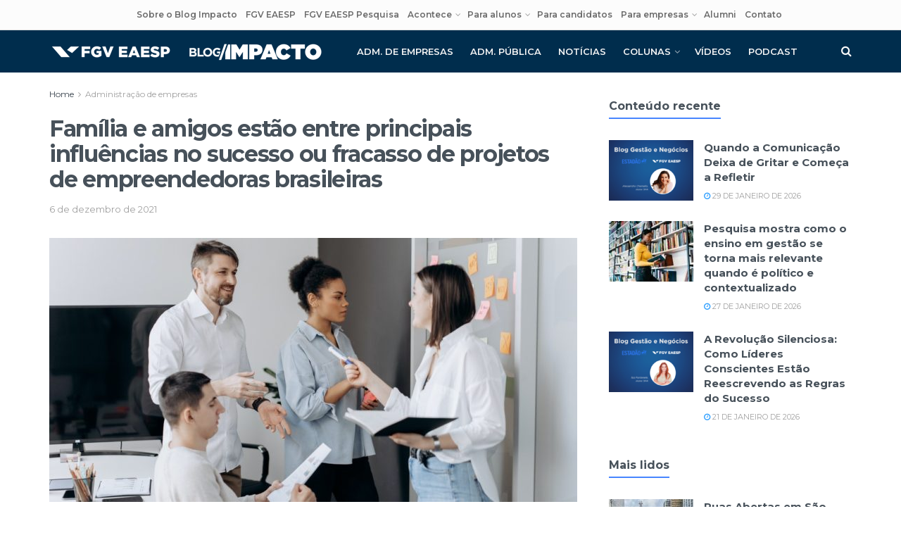

--- FILE ---
content_type: text/html; charset=UTF-8
request_url: https://www.impacto.blog.br/administracao-de-empresas/familia-e-amigos-estao-entre-principais-influencias-no-sucesso-ou-fracasso-de-projetos-de-empreendedoras-brasileiras/
body_size: 31172
content:
<!doctype html>
<!--[if lt IE 7]> <html class="no-js lt-ie9 lt-ie8 lt-ie7" lang="pt-BR"> <![endif]-->
<!--[if IE 7]>    <html class="no-js lt-ie9 lt-ie8" lang="pt-BR"> <![endif]-->
<!--[if IE 8]>    <html class="no-js lt-ie9" lang="pt-BR"> <![endif]-->
<!--[if IE 9]>    <html class="no-js lt-ie10" lang="pt-BR"> <![endif]-->
<!--[if gt IE 8]><!--> <html class="no-js" lang="pt-BR"> <!--<![endif]-->
<head>
<meta http-equiv="Content-Type" content="text/html; charset=UTF-8" />
<meta name='viewport' content='width=device-width, initial-scale=1, user-scalable=yes' />
<link rel="profile" href="https://gmpg.org/xfn/11" />
<link rel="pingback" href="https://www.impacto.blog.br/xmlrpc.php" />
<script> var theplus_ajax_url = "https://www.impacto.blog.br/wp-admin/admin-ajax.php";</script><meta name='robots' content='index, follow, max-image-preview:large, max-snippet:-1, max-video-preview:-1' />
<script type="text/javascript">
var jnews_ajax_url = '/?ajax-request=jnews'
</script>
<script type="text/javascript">;window.jnews=window.jnews||{},window.jnews.library=window.jnews.library||{},window.jnews.library=function(){"use strict";var e=this;e.win=window,e.doc=document,e.noop=function(){},e.globalBody=e.doc.getElementsByTagName("body")[0],e.globalBody=e.globalBody?e.globalBody:e.doc,e.win.jnewsDataStorage=e.win.jnewsDataStorage||{_storage:new WeakMap,put:function(e,t,n){this._storage.has(e)||this._storage.set(e,new Map),this._storage.get(e).set(t,n)},get:function(e,t){return this._storage.get(e).get(t)},has:function(e,t){return this._storage.has(e)&&this._storage.get(e).has(t)},remove:function(e,t){var n=this._storage.get(e).delete(t);return 0===!this._storage.get(e).size&&this._storage.delete(e),n}},e.windowWidth=function(){return e.win.innerWidth||e.docEl.clientWidth||e.globalBody.clientWidth},e.windowHeight=function(){return e.win.innerHeight||e.docEl.clientHeight||e.globalBody.clientHeight},e.requestAnimationFrame=e.win.requestAnimationFrame||e.win.webkitRequestAnimationFrame||e.win.mozRequestAnimationFrame||e.win.msRequestAnimationFrame||window.oRequestAnimationFrame||function(e){return setTimeout(e,1e3/60)},e.cancelAnimationFrame=e.win.cancelAnimationFrame||e.win.webkitCancelAnimationFrame||e.win.webkitCancelRequestAnimationFrame||e.win.mozCancelAnimationFrame||e.win.msCancelRequestAnimationFrame||e.win.oCancelRequestAnimationFrame||function(e){clearTimeout(e)},e.classListSupport="classList"in document.createElement("_"),e.hasClass=e.classListSupport?function(e,t){return e.classList.contains(t)}:function(e,t){return e.className.indexOf(t)>=0},e.addClass=e.classListSupport?function(t,n){e.hasClass(t,n)||t.classList.add(n)}:function(t,n){e.hasClass(t,n)||(t.className+=" "+n)},e.removeClass=e.classListSupport?function(t,n){e.hasClass(t,n)&&t.classList.remove(n)}:function(t,n){e.hasClass(t,n)&&(t.className=t.className.replace(n,""))},e.objKeys=function(e){var t=[];for(var n in e)Object.prototype.hasOwnProperty.call(e,n)&&t.push(n);return t},e.isObjectSame=function(e,t){var n=!0;return JSON.stringify(e)!==JSON.stringify(t)&&(n=!1),n},e.extend=function(){for(var e,t,n,o=arguments[0]||{},i=1,a=arguments.length;i<a;i++)if(null!==(e=arguments[i]))for(t in e)o!==(n=e[t])&&void 0!==n&&(o[t]=n);return o},e.dataStorage=e.win.jnewsDataStorage,e.isVisible=function(e){return 0!==e.offsetWidth&&0!==e.offsetHeight||e.getBoundingClientRect().length},e.getHeight=function(e){return e.offsetHeight||e.clientHeight||e.getBoundingClientRect().height},e.getWidth=function(e){return e.offsetWidth||e.clientWidth||e.getBoundingClientRect().width},e.supportsPassive=!1;try{var t=Object.defineProperty({},"passive",{get:function(){e.supportsPassive=!0}});"createEvent"in e.doc?e.win.addEventListener("test",null,t):"fireEvent"in e.doc&&e.win.attachEvent("test",null)}catch(e){}e.passiveOption=!!e.supportsPassive&&{passive:!0},e.setStorage=function(e,t){e="jnews-"+e;var n={expired:Math.floor(((new Date).getTime()+432e5)/1e3)};t=Object.assign(n,t);localStorage.setItem(e,JSON.stringify(t))},e.getStorage=function(e){e="jnews-"+e;var t=localStorage.getItem(e);return null!==t&&0<t.length?JSON.parse(localStorage.getItem(e)):{}},e.expiredStorage=function(){var t,n="jnews-";for(var o in localStorage)o.indexOf(n)>-1&&"undefined"!==(t=e.getStorage(o.replace(n,""))).expired&&t.expired<Math.floor((new Date).getTime()/1e3)&&localStorage.removeItem(o)},e.addEvents=function(t,n,o){for(var i in n){var a=["touchstart","touchmove"].indexOf(i)>=0&&!o&&e.passiveOption;"createEvent"in e.doc?t.addEventListener(i,n[i],a):"fireEvent"in e.doc&&t.attachEvent("on"+i,n[i])}},e.removeEvents=function(t,n){for(var o in n)"createEvent"in e.doc?t.removeEventListener(o,n[o]):"fireEvent"in e.doc&&t.detachEvent("on"+o,n[o])},e.triggerEvents=function(t,n,o){var i;o=o||{detail:null};return"createEvent"in e.doc?(!(i=e.doc.createEvent("CustomEvent")||new CustomEvent(n)).initCustomEvent||i.initCustomEvent(n,!0,!1,o),void t.dispatchEvent(i)):"fireEvent"in e.doc?((i=e.doc.createEventObject()).eventType=n,void t.fireEvent("on"+i.eventType,i)):void 0},e.getParents=function(t,n){void 0===n&&(n=e.doc);for(var o=[],i=t.parentNode,a=!1;!a;)if(i){var r=i;r.querySelectorAll(n).length?a=!0:(o.push(r),i=r.parentNode)}else o=[],a=!0;return o},e.forEach=function(e,t,n){for(var o=0,i=e.length;o<i;o++)t.call(n,e[o],o)},e.getText=function(e){return e.innerText||e.textContent},e.setText=function(e,t){var n="object"==typeof t?t.innerText||t.textContent:t;e.innerText&&(e.innerText=n),e.textContent&&(e.textContent=n)},e.httpBuildQuery=function(t){return e.objKeys(t).reduce(function t(n){var o=arguments.length>1&&void 0!==arguments[1]?arguments[1]:null;return function(i,a){var r=n[a];a=encodeURIComponent(a);var s=o?"".concat(o,"[").concat(a,"]"):a;return null==r||"function"==typeof r?(i.push("".concat(s,"=")),i):["number","boolean","string"].includes(typeof r)?(i.push("".concat(s,"=").concat(encodeURIComponent(r))),i):(i.push(e.objKeys(r).reduce(t(r,s),[]).join("&")),i)}}(t),[]).join("&")},e.get=function(t,n,o,i){return o="function"==typeof o?o:e.noop,e.ajax("GET",t,n,o,i)},e.post=function(t,n,o,i){return o="function"==typeof o?o:e.noop,e.ajax("POST",t,n,o,i)},e.ajax=function(t,n,o,i,a){var r=new XMLHttpRequest,s=n,c=e.httpBuildQuery(o);if(t=-1!=["GET","POST"].indexOf(t)?t:"GET",r.open(t,s+("GET"==t?"?"+c:""),!0),"POST"==t&&r.setRequestHeader("Content-type","application/x-www-form-urlencoded"),r.setRequestHeader("X-Requested-With","XMLHttpRequest"),r.onreadystatechange=function(){4===r.readyState&&200<=r.status&&300>r.status&&"function"==typeof i&&i.call(void 0,r.response)},void 0!==a&&!a){return{xhr:r,send:function(){r.send("POST"==t?c:null)}}}return r.send("POST"==t?c:null),{xhr:r}},e.scrollTo=function(t,n,o){function i(e,t,n){this.start=this.position(),this.change=e-this.start,this.currentTime=0,this.increment=20,this.duration=void 0===n?500:n,this.callback=t,this.finish=!1,this.animateScroll()}return Math.easeInOutQuad=function(e,t,n,o){return(e/=o/2)<1?n/2*e*e+t:-n/2*(--e*(e-2)-1)+t},i.prototype.stop=function(){this.finish=!0},i.prototype.move=function(t){e.doc.documentElement.scrollTop=t,e.globalBody.parentNode.scrollTop=t,e.globalBody.scrollTop=t},i.prototype.position=function(){return e.doc.documentElement.scrollTop||e.globalBody.parentNode.scrollTop||e.globalBody.scrollTop},i.prototype.animateScroll=function(){this.currentTime+=this.increment;var t=Math.easeInOutQuad(this.currentTime,this.start,this.change,this.duration);this.move(t),this.currentTime<this.duration&&!this.finish?e.requestAnimationFrame.call(e.win,this.animateScroll.bind(this)):this.callback&&"function"==typeof this.callback&&this.callback()},new i(t,n,o)},e.unwrap=function(t){var n,o=t;e.forEach(t,(function(e,t){n?n+=e:n=e})),o.replaceWith(n)},e.performance={start:function(e){performance.mark(e+"Start")},stop:function(e){performance.mark(e+"End"),performance.measure(e,e+"Start",e+"End")}},e.fps=function(){var t=0,n=0,o=0;!function(){var i=t=0,a=0,r=0,s=document.getElementById("fpsTable"),c=function(t){void 0===document.getElementsByTagName("body")[0]?e.requestAnimationFrame.call(e.win,(function(){c(t)})):document.getElementsByTagName("body")[0].appendChild(t)};null===s&&((s=document.createElement("div")).style.position="fixed",s.style.top="120px",s.style.left="10px",s.style.width="100px",s.style.height="20px",s.style.border="1px solid black",s.style.fontSize="11px",s.style.zIndex="100000",s.style.backgroundColor="white",s.id="fpsTable",c(s));var l=function(){o++,n=Date.now(),(a=(o/(r=(n-t)/1e3)).toPrecision(2))!=i&&(i=a,s.innerHTML=i+"fps"),1<r&&(t=n,o=0),e.requestAnimationFrame.call(e.win,l)};l()}()},e.instr=function(e,t){for(var n=0;n<t.length;n++)if(-1!==e.toLowerCase().indexOf(t[n].toLowerCase()))return!0},e.winLoad=function(t,n){function o(o){if("complete"===e.doc.readyState||"interactive"===e.doc.readyState)return!o||n?setTimeout(t,n||1):t(o),1}o()||e.addEvents(e.win,{load:o})},e.docReady=function(t,n){function o(o){if("complete"===e.doc.readyState||"interactive"===e.doc.readyState)return!o||n?setTimeout(t,n||1):t(o),1}o()||e.addEvents(e.doc,{DOMContentLoaded:o})},e.fireOnce=function(){e.docReady((function(){e.assets=e.assets||[],e.assets.length&&(e.boot(),e.load_assets())}),50)},e.boot=function(){e.length&&e.doc.querySelectorAll("style[media]").forEach((function(e){"not all"==e.getAttribute("media")&&e.removeAttribute("media")}))},e.create_js=function(t,n){var o=e.doc.createElement("script");switch(o.setAttribute("src",t),n){case"defer":o.setAttribute("defer",!0);break;case"async":o.setAttribute("async",!0);break;case"deferasync":o.setAttribute("defer",!0),o.setAttribute("async",!0)}e.globalBody.appendChild(o)},e.load_assets=function(){"object"==typeof e.assets&&e.forEach(e.assets.slice(0),(function(t,n){var o="";t.defer&&(o+="defer"),t.async&&(o+="async"),e.create_js(t.url,o);var i=e.assets.indexOf(t);i>-1&&e.assets.splice(i,1)})),e.assets=jnewsoption.au_scripts=window.jnewsads=[]},e.setCookie=function(e,t,n){var o="";if(n){var i=new Date;i.setTime(i.getTime()+24*n*60*60*1e3),o="; expires="+i.toUTCString()}document.cookie=e+"="+(t||"")+o+"; path=/"},e.getCookie=function(e){for(var t=e+"=",n=document.cookie.split(";"),o=0;o<n.length;o++){for(var i=n[o];" "==i.charAt(0);)i=i.substring(1,i.length);if(0==i.indexOf(t))return i.substring(t.length,i.length)}return null},e.eraseCookie=function(e){document.cookie=e+"=; Path=/; Expires=Thu, 01 Jan 1970 00:00:01 GMT;"},e.docReady((function(){e.globalBody=e.globalBody==e.doc?e.doc.getElementsByTagName("body")[0]:e.globalBody,e.globalBody=e.globalBody?e.globalBody:e.doc})),e.winLoad((function(){e.winLoad((function(){var t=!1;if(void 0!==window.jnewsadmin)if(void 0!==window.file_version_checker){var n=e.objKeys(window.file_version_checker);n.length?n.forEach((function(e){t||"10.0.4"===window.file_version_checker[e]||(t=!0)})):t=!0}else t=!0;t&&(window.jnewsHelper.getMessage(),window.jnewsHelper.getNotice())}),2500)}))},window.jnews.library=new window.jnews.library;</script>
<!-- This site is optimized with the Yoast SEO plugin v26.8 - https://yoast.com/product/yoast-seo-wordpress/ -->
<title>Família e amigos estão entre principais influências no sucesso ou fracasso de projetos de empreendedoras brasileiras - Blog Impacto - FGV EAESP Pesquisa</title>
<link rel="canonical" href="https://www.impacto.blog.br/administracao-de-empresas/familia-e-amigos-estao-entre-principais-influencias-no-sucesso-ou-fracasso-de-projetos-de-empreendedoras-brasileiras/" />
<meta property="og:locale" content="pt_BR" />
<meta property="og:type" content="article" />
<meta property="og:title" content="Família e amigos estão entre principais influências no sucesso ou fracasso de projetos de empreendedoras brasileiras - Blog Impacto - FGV EAESP Pesquisa" />
<meta property="og:description" content="Da próxima vez que uma amiga ou familiar empreendedora estiver compartilhando os próximos passos de um projeto ambicioso, é bom pensar duas vezes no que vai dizer. Um estudo qualitativo que entrevistou sete mulheres empresárias que estão liderando novos empreendimentos em uma incubadora de empresas revelou que a família e os amigos próximos exercem influência [&hellip;]" />
<meta property="og:url" content="https://www.impacto.blog.br/administracao-de-empresas/familia-e-amigos-estao-entre-principais-influencias-no-sucesso-ou-fracasso-de-projetos-de-empreendedoras-brasileiras/" />
<meta property="og:site_name" content="Blog Impacto - FGV EAESP Pesquisa" />
<meta property="article:published_time" content="2021-12-06T12:36:39+00:00" />
<meta property="og:image" content="https://www.impacto.blog.br/wp-content/uploads/2021/11/pexels-mikhail-nilov-6592562.jpg" />
<meta property="og:image:width" content="1280" />
<meta property="og:image:height" content="853" />
<meta property="og:image:type" content="image/jpeg" />
<meta name="author" content="Agência Bori" />
<meta name="twitter:card" content="summary_large_image" />
<meta name="twitter:label1" content="Escrito por" />
<meta name="twitter:data1" content="Agência Bori" />
<meta name="twitter:label2" content="Est. tempo de leitura" />
<meta name="twitter:data2" content="2 minutos" />
<script type="application/ld+json" class="yoast-schema-graph">{"@context":"https://schema.org","@graph":[{"@type":"Article","@id":"https://www.impacto.blog.br/administracao-de-empresas/familia-e-amigos-estao-entre-principais-influencias-no-sucesso-ou-fracasso-de-projetos-de-empreendedoras-brasileiras/#article","isPartOf":{"@id":"https://www.impacto.blog.br/administracao-de-empresas/familia-e-amigos-estao-entre-principais-influencias-no-sucesso-ou-fracasso-de-projetos-de-empreendedoras-brasileiras/"},"author":{"name":"Agência Bori","@id":"https://www.impacto.blog.br/#/schema/person/94451ceeb33da49c5c3c6c09bf325541"},"headline":"Família e amigos estão entre principais influências no sucesso ou fracasso de projetos de empreendedoras brasileiras","datePublished":"2021-12-06T12:36:39+00:00","mainEntityOfPage":{"@id":"https://www.impacto.blog.br/administracao-de-empresas/familia-e-amigos-estao-entre-principais-influencias-no-sucesso-ou-fracasso-de-projetos-de-empreendedoras-brasileiras/"},"wordCount":268,"publisher":{"@id":"https://www.impacto.blog.br/#organization"},"image":{"@id":"https://www.impacto.blog.br/administracao-de-empresas/familia-e-amigos-estao-entre-principais-influencias-no-sucesso-ou-fracasso-de-projetos-de-empreendedoras-brasileiras/#primaryimage"},"thumbnailUrl":"https://www.impacto.blog.br/wp-content/uploads/2021/11/pexels-mikhail-nilov-6592562.jpg","keywords":["empreendedoras","empreendedorismo","empreendedorismo feminino","estratégias","incentivo","startup"],"articleSection":["Administração de empresas","Estratégia empresarial","Estudos organizacionais","Pesquisa e conhecimento"],"inLanguage":"pt-BR"},{"@type":"WebPage","@id":"https://www.impacto.blog.br/administracao-de-empresas/familia-e-amigos-estao-entre-principais-influencias-no-sucesso-ou-fracasso-de-projetos-de-empreendedoras-brasileiras/","url":"https://www.impacto.blog.br/administracao-de-empresas/familia-e-amigos-estao-entre-principais-influencias-no-sucesso-ou-fracasso-de-projetos-de-empreendedoras-brasileiras/","name":"Família e amigos estão entre principais influências no sucesso ou fracasso de projetos de empreendedoras brasileiras - Blog Impacto - FGV EAESP Pesquisa","isPartOf":{"@id":"https://www.impacto.blog.br/#website"},"primaryImageOfPage":{"@id":"https://www.impacto.blog.br/administracao-de-empresas/familia-e-amigos-estao-entre-principais-influencias-no-sucesso-ou-fracasso-de-projetos-de-empreendedoras-brasileiras/#primaryimage"},"image":{"@id":"https://www.impacto.blog.br/administracao-de-empresas/familia-e-amigos-estao-entre-principais-influencias-no-sucesso-ou-fracasso-de-projetos-de-empreendedoras-brasileiras/#primaryimage"},"thumbnailUrl":"https://www.impacto.blog.br/wp-content/uploads/2021/11/pexels-mikhail-nilov-6592562.jpg","datePublished":"2021-12-06T12:36:39+00:00","breadcrumb":{"@id":"https://www.impacto.blog.br/administracao-de-empresas/familia-e-amigos-estao-entre-principais-influencias-no-sucesso-ou-fracasso-de-projetos-de-empreendedoras-brasileiras/#breadcrumb"},"inLanguage":"pt-BR","potentialAction":[{"@type":"ReadAction","target":["https://www.impacto.blog.br/administracao-de-empresas/familia-e-amigos-estao-entre-principais-influencias-no-sucesso-ou-fracasso-de-projetos-de-empreendedoras-brasileiras/"]}]},{"@type":"ImageObject","inLanguage":"pt-BR","@id":"https://www.impacto.blog.br/administracao-de-empresas/familia-e-amigos-estao-entre-principais-influencias-no-sucesso-ou-fracasso-de-projetos-de-empreendedoras-brasileiras/#primaryimage","url":"https://www.impacto.blog.br/wp-content/uploads/2021/11/pexels-mikhail-nilov-6592562.jpg","contentUrl":"https://www.impacto.blog.br/wp-content/uploads/2021/11/pexels-mikhail-nilov-6592562.jpg","width":1280,"height":853,"caption":"Imagem: Mikhail Nilov / Pexels"},{"@type":"BreadcrumbList","@id":"https://www.impacto.blog.br/administracao-de-empresas/familia-e-amigos-estao-entre-principais-influencias-no-sucesso-ou-fracasso-de-projetos-de-empreendedoras-brasileiras/#breadcrumb","itemListElement":[{"@type":"ListItem","position":1,"name":"Início","item":"https://www.impacto.blog.br/"},{"@type":"ListItem","position":2,"name":"Família e amigos estão entre principais influências no sucesso ou fracasso de projetos de empreendedoras brasileiras"}]},{"@type":"WebSite","@id":"https://www.impacto.blog.br/#website","url":"https://www.impacto.blog.br/","name":"Blog Impacto - FGV EAESP Pesquisa","description":"O Blog Impacto é uma iniciativa da FGV EAESP Pesquisa para disseminar o conhecimento produzido na instituição.","publisher":{"@id":"https://www.impacto.blog.br/#organization"},"potentialAction":[{"@type":"SearchAction","target":{"@type":"EntryPoint","urlTemplate":"https://www.impacto.blog.br/?s={search_term_string}"},"query-input":{"@type":"PropertyValueSpecification","valueRequired":true,"valueName":"search_term_string"}}],"inLanguage":"pt-BR"},{"@type":"Organization","@id":"https://www.impacto.blog.br/#organization","name":"Blog Impacto","url":"https://www.impacto.blog.br/","logo":{"@type":"ImageObject","inLanguage":"pt-BR","@id":"https://www.impacto.blog.br/#/schema/logo/image/","url":"https://www.impacto.blog.br/wp-content/uploads/2020/03/impacto_favicon.png","contentUrl":"https://www.impacto.blog.br/wp-content/uploads/2020/03/impacto_favicon.png","width":512,"height":512,"caption":"Blog Impacto"},"image":{"@id":"https://www.impacto.blog.br/#/schema/logo/image/"}},{"@type":"Person","@id":"https://www.impacto.blog.br/#/schema/person/94451ceeb33da49c5c3c6c09bf325541","name":"Agência Bori","image":{"@type":"ImageObject","inLanguage":"pt-BR","@id":"https://www.impacto.blog.br/#/schema/person/image/","url":"https://secure.gravatar.com/avatar/0ed367847fcf43c3a9de464695b67ed27c6ddc46de4dd9ba3daa4b1114c97762?s=96&d=mm&r=g","contentUrl":"https://secure.gravatar.com/avatar/0ed367847fcf43c3a9de464695b67ed27c6ddc46de4dd9ba3daa4b1114c97762?s=96&d=mm&r=g","caption":"Agência Bori"}}]}</script>
<!-- / Yoast SEO plugin. -->
<link rel='dns-prefetch' href='//www.impacto.blog.br' />
<link rel='dns-prefetch' href='//www.googletagmanager.com' />
<link rel='dns-prefetch' href='//fonts.googleapis.com' />
<link rel='preconnect' href='https://fonts.gstatic.com' />
<link rel="alternate" type="application/rss+xml" title="Feed para Blog Impacto - FGV EAESP Pesquisa &raquo;" href="https://www.impacto.blog.br/feed/" />
<link rel="alternate" title="oEmbed (JSON)" type="application/json+oembed" href="https://www.impacto.blog.br/wp-json/oembed/1.0/embed?url=https%3A%2F%2Fwww.impacto.blog.br%2Fadministracao-de-empresas%2Ffamilia-e-amigos-estao-entre-principais-influencias-no-sucesso-ou-fracasso-de-projetos-de-empreendedoras-brasileiras%2F" />
<link rel="alternate" title="oEmbed (XML)" type="text/xml+oembed" href="https://www.impacto.blog.br/wp-json/oembed/1.0/embed?url=https%3A%2F%2Fwww.impacto.blog.br%2Fadministracao-de-empresas%2Ffamilia-e-amigos-estao-entre-principais-influencias-no-sucesso-ou-fracasso-de-projetos-de-empreendedoras-brasileiras%2F&#038;format=xml" />
<style id='wp-img-auto-sizes-contain-inline-css' type='text/css'>
img:is([sizes=auto i],[sizes^="auto," i]){contain-intrinsic-size:3000px 1500px}
/*# sourceURL=wp-img-auto-sizes-contain-inline-css */
</style>
<style id='wp-block-library-inline-css' type='text/css'>
:root{--wp-block-synced-color:#7a00df;--wp-block-synced-color--rgb:122,0,223;--wp-bound-block-color:var(--wp-block-synced-color);--wp-editor-canvas-background:#ddd;--wp-admin-theme-color:#007cba;--wp-admin-theme-color--rgb:0,124,186;--wp-admin-theme-color-darker-10:#006ba1;--wp-admin-theme-color-darker-10--rgb:0,107,160.5;--wp-admin-theme-color-darker-20:#005a87;--wp-admin-theme-color-darker-20--rgb:0,90,135;--wp-admin-border-width-focus:2px}@media (min-resolution:192dpi){:root{--wp-admin-border-width-focus:1.5px}}.wp-element-button{cursor:pointer}:root .has-very-light-gray-background-color{background-color:#eee}:root .has-very-dark-gray-background-color{background-color:#313131}:root .has-very-light-gray-color{color:#eee}:root .has-very-dark-gray-color{color:#313131}:root .has-vivid-green-cyan-to-vivid-cyan-blue-gradient-background{background:linear-gradient(135deg,#00d084,#0693e3)}:root .has-purple-crush-gradient-background{background:linear-gradient(135deg,#34e2e4,#4721fb 50%,#ab1dfe)}:root .has-hazy-dawn-gradient-background{background:linear-gradient(135deg,#faaca8,#dad0ec)}:root .has-subdued-olive-gradient-background{background:linear-gradient(135deg,#fafae1,#67a671)}:root .has-atomic-cream-gradient-background{background:linear-gradient(135deg,#fdd79a,#004a59)}:root .has-nightshade-gradient-background{background:linear-gradient(135deg,#330968,#31cdcf)}:root .has-midnight-gradient-background{background:linear-gradient(135deg,#020381,#2874fc)}:root{--wp--preset--font-size--normal:16px;--wp--preset--font-size--huge:42px}.has-regular-font-size{font-size:1em}.has-larger-font-size{font-size:2.625em}.has-normal-font-size{font-size:var(--wp--preset--font-size--normal)}.has-huge-font-size{font-size:var(--wp--preset--font-size--huge)}.has-text-align-center{text-align:center}.has-text-align-left{text-align:left}.has-text-align-right{text-align:right}.has-fit-text{white-space:nowrap!important}#end-resizable-editor-section{display:none}.aligncenter{clear:both}.items-justified-left{justify-content:flex-start}.items-justified-center{justify-content:center}.items-justified-right{justify-content:flex-end}.items-justified-space-between{justify-content:space-between}.screen-reader-text{border:0;clip-path:inset(50%);height:1px;margin:-1px;overflow:hidden;padding:0;position:absolute;width:1px;word-wrap:normal!important}.screen-reader-text:focus{background-color:#ddd;clip-path:none;color:#444;display:block;font-size:1em;height:auto;left:5px;line-height:normal;padding:15px 23px 14px;text-decoration:none;top:5px;width:auto;z-index:100000}html :where(.has-border-color){border-style:solid}html :where([style*=border-top-color]){border-top-style:solid}html :where([style*=border-right-color]){border-right-style:solid}html :where([style*=border-bottom-color]){border-bottom-style:solid}html :where([style*=border-left-color]){border-left-style:solid}html :where([style*=border-width]){border-style:solid}html :where([style*=border-top-width]){border-top-style:solid}html :where([style*=border-right-width]){border-right-style:solid}html :where([style*=border-bottom-width]){border-bottom-style:solid}html :where([style*=border-left-width]){border-left-style:solid}html :where(img[class*=wp-image-]){height:auto;max-width:100%}:where(figure){margin:0 0 1em}html :where(.is-position-sticky){--wp-admin--admin-bar--position-offset:var(--wp-admin--admin-bar--height,0px)}@media screen and (max-width:600px){html :where(.is-position-sticky){--wp-admin--admin-bar--position-offset:0px}}
/*# sourceURL=wp-block-library-inline-css */
</style><style id='global-styles-inline-css' type='text/css'>
:root{--wp--preset--aspect-ratio--square: 1;--wp--preset--aspect-ratio--4-3: 4/3;--wp--preset--aspect-ratio--3-4: 3/4;--wp--preset--aspect-ratio--3-2: 3/2;--wp--preset--aspect-ratio--2-3: 2/3;--wp--preset--aspect-ratio--16-9: 16/9;--wp--preset--aspect-ratio--9-16: 9/16;--wp--preset--color--black: #000000;--wp--preset--color--cyan-bluish-gray: #abb8c3;--wp--preset--color--white: #ffffff;--wp--preset--color--pale-pink: #f78da7;--wp--preset--color--vivid-red: #cf2e2e;--wp--preset--color--luminous-vivid-orange: #ff6900;--wp--preset--color--luminous-vivid-amber: #fcb900;--wp--preset--color--light-green-cyan: #7bdcb5;--wp--preset--color--vivid-green-cyan: #00d084;--wp--preset--color--pale-cyan-blue: #8ed1fc;--wp--preset--color--vivid-cyan-blue: #0693e3;--wp--preset--color--vivid-purple: #9b51e0;--wp--preset--gradient--vivid-cyan-blue-to-vivid-purple: linear-gradient(135deg,rgb(6,147,227) 0%,rgb(155,81,224) 100%);--wp--preset--gradient--light-green-cyan-to-vivid-green-cyan: linear-gradient(135deg,rgb(122,220,180) 0%,rgb(0,208,130) 100%);--wp--preset--gradient--luminous-vivid-amber-to-luminous-vivid-orange: linear-gradient(135deg,rgb(252,185,0) 0%,rgb(255,105,0) 100%);--wp--preset--gradient--luminous-vivid-orange-to-vivid-red: linear-gradient(135deg,rgb(255,105,0) 0%,rgb(207,46,46) 100%);--wp--preset--gradient--very-light-gray-to-cyan-bluish-gray: linear-gradient(135deg,rgb(238,238,238) 0%,rgb(169,184,195) 100%);--wp--preset--gradient--cool-to-warm-spectrum: linear-gradient(135deg,rgb(74,234,220) 0%,rgb(151,120,209) 20%,rgb(207,42,186) 40%,rgb(238,44,130) 60%,rgb(251,105,98) 80%,rgb(254,248,76) 100%);--wp--preset--gradient--blush-light-purple: linear-gradient(135deg,rgb(255,206,236) 0%,rgb(152,150,240) 100%);--wp--preset--gradient--blush-bordeaux: linear-gradient(135deg,rgb(254,205,165) 0%,rgb(254,45,45) 50%,rgb(107,0,62) 100%);--wp--preset--gradient--luminous-dusk: linear-gradient(135deg,rgb(255,203,112) 0%,rgb(199,81,192) 50%,rgb(65,88,208) 100%);--wp--preset--gradient--pale-ocean: linear-gradient(135deg,rgb(255,245,203) 0%,rgb(182,227,212) 50%,rgb(51,167,181) 100%);--wp--preset--gradient--electric-grass: linear-gradient(135deg,rgb(202,248,128) 0%,rgb(113,206,126) 100%);--wp--preset--gradient--midnight: linear-gradient(135deg,rgb(2,3,129) 0%,rgb(40,116,252) 100%);--wp--preset--font-size--small: 13px;--wp--preset--font-size--medium: 20px;--wp--preset--font-size--large: 36px;--wp--preset--font-size--x-large: 42px;--wp--preset--spacing--20: 0.44rem;--wp--preset--spacing--30: 0.67rem;--wp--preset--spacing--40: 1rem;--wp--preset--spacing--50: 1.5rem;--wp--preset--spacing--60: 2.25rem;--wp--preset--spacing--70: 3.38rem;--wp--preset--spacing--80: 5.06rem;--wp--preset--shadow--natural: 6px 6px 9px rgba(0, 0, 0, 0.2);--wp--preset--shadow--deep: 12px 12px 50px rgba(0, 0, 0, 0.4);--wp--preset--shadow--sharp: 6px 6px 0px rgba(0, 0, 0, 0.2);--wp--preset--shadow--outlined: 6px 6px 0px -3px rgb(255, 255, 255), 6px 6px rgb(0, 0, 0);--wp--preset--shadow--crisp: 6px 6px 0px rgb(0, 0, 0);}:where(.is-layout-flex){gap: 0.5em;}:where(.is-layout-grid){gap: 0.5em;}body .is-layout-flex{display: flex;}.is-layout-flex{flex-wrap: wrap;align-items: center;}.is-layout-flex > :is(*, div){margin: 0;}body .is-layout-grid{display: grid;}.is-layout-grid > :is(*, div){margin: 0;}:where(.wp-block-columns.is-layout-flex){gap: 2em;}:where(.wp-block-columns.is-layout-grid){gap: 2em;}:where(.wp-block-post-template.is-layout-flex){gap: 1.25em;}:where(.wp-block-post-template.is-layout-grid){gap: 1.25em;}.has-black-color{color: var(--wp--preset--color--black) !important;}.has-cyan-bluish-gray-color{color: var(--wp--preset--color--cyan-bluish-gray) !important;}.has-white-color{color: var(--wp--preset--color--white) !important;}.has-pale-pink-color{color: var(--wp--preset--color--pale-pink) !important;}.has-vivid-red-color{color: var(--wp--preset--color--vivid-red) !important;}.has-luminous-vivid-orange-color{color: var(--wp--preset--color--luminous-vivid-orange) !important;}.has-luminous-vivid-amber-color{color: var(--wp--preset--color--luminous-vivid-amber) !important;}.has-light-green-cyan-color{color: var(--wp--preset--color--light-green-cyan) !important;}.has-vivid-green-cyan-color{color: var(--wp--preset--color--vivid-green-cyan) !important;}.has-pale-cyan-blue-color{color: var(--wp--preset--color--pale-cyan-blue) !important;}.has-vivid-cyan-blue-color{color: var(--wp--preset--color--vivid-cyan-blue) !important;}.has-vivid-purple-color{color: var(--wp--preset--color--vivid-purple) !important;}.has-black-background-color{background-color: var(--wp--preset--color--black) !important;}.has-cyan-bluish-gray-background-color{background-color: var(--wp--preset--color--cyan-bluish-gray) !important;}.has-white-background-color{background-color: var(--wp--preset--color--white) !important;}.has-pale-pink-background-color{background-color: var(--wp--preset--color--pale-pink) !important;}.has-vivid-red-background-color{background-color: var(--wp--preset--color--vivid-red) !important;}.has-luminous-vivid-orange-background-color{background-color: var(--wp--preset--color--luminous-vivid-orange) !important;}.has-luminous-vivid-amber-background-color{background-color: var(--wp--preset--color--luminous-vivid-amber) !important;}.has-light-green-cyan-background-color{background-color: var(--wp--preset--color--light-green-cyan) !important;}.has-vivid-green-cyan-background-color{background-color: var(--wp--preset--color--vivid-green-cyan) !important;}.has-pale-cyan-blue-background-color{background-color: var(--wp--preset--color--pale-cyan-blue) !important;}.has-vivid-cyan-blue-background-color{background-color: var(--wp--preset--color--vivid-cyan-blue) !important;}.has-vivid-purple-background-color{background-color: var(--wp--preset--color--vivid-purple) !important;}.has-black-border-color{border-color: var(--wp--preset--color--black) !important;}.has-cyan-bluish-gray-border-color{border-color: var(--wp--preset--color--cyan-bluish-gray) !important;}.has-white-border-color{border-color: var(--wp--preset--color--white) !important;}.has-pale-pink-border-color{border-color: var(--wp--preset--color--pale-pink) !important;}.has-vivid-red-border-color{border-color: var(--wp--preset--color--vivid-red) !important;}.has-luminous-vivid-orange-border-color{border-color: var(--wp--preset--color--luminous-vivid-orange) !important;}.has-luminous-vivid-amber-border-color{border-color: var(--wp--preset--color--luminous-vivid-amber) !important;}.has-light-green-cyan-border-color{border-color: var(--wp--preset--color--light-green-cyan) !important;}.has-vivid-green-cyan-border-color{border-color: var(--wp--preset--color--vivid-green-cyan) !important;}.has-pale-cyan-blue-border-color{border-color: var(--wp--preset--color--pale-cyan-blue) !important;}.has-vivid-cyan-blue-border-color{border-color: var(--wp--preset--color--vivid-cyan-blue) !important;}.has-vivid-purple-border-color{border-color: var(--wp--preset--color--vivid-purple) !important;}.has-vivid-cyan-blue-to-vivid-purple-gradient-background{background: var(--wp--preset--gradient--vivid-cyan-blue-to-vivid-purple) !important;}.has-light-green-cyan-to-vivid-green-cyan-gradient-background{background: var(--wp--preset--gradient--light-green-cyan-to-vivid-green-cyan) !important;}.has-luminous-vivid-amber-to-luminous-vivid-orange-gradient-background{background: var(--wp--preset--gradient--luminous-vivid-amber-to-luminous-vivid-orange) !important;}.has-luminous-vivid-orange-to-vivid-red-gradient-background{background: var(--wp--preset--gradient--luminous-vivid-orange-to-vivid-red) !important;}.has-very-light-gray-to-cyan-bluish-gray-gradient-background{background: var(--wp--preset--gradient--very-light-gray-to-cyan-bluish-gray) !important;}.has-cool-to-warm-spectrum-gradient-background{background: var(--wp--preset--gradient--cool-to-warm-spectrum) !important;}.has-blush-light-purple-gradient-background{background: var(--wp--preset--gradient--blush-light-purple) !important;}.has-blush-bordeaux-gradient-background{background: var(--wp--preset--gradient--blush-bordeaux) !important;}.has-luminous-dusk-gradient-background{background: var(--wp--preset--gradient--luminous-dusk) !important;}.has-pale-ocean-gradient-background{background: var(--wp--preset--gradient--pale-ocean) !important;}.has-electric-grass-gradient-background{background: var(--wp--preset--gradient--electric-grass) !important;}.has-midnight-gradient-background{background: var(--wp--preset--gradient--midnight) !important;}.has-small-font-size{font-size: var(--wp--preset--font-size--small) !important;}.has-medium-font-size{font-size: var(--wp--preset--font-size--medium) !important;}.has-large-font-size{font-size: var(--wp--preset--font-size--large) !important;}.has-x-large-font-size{font-size: var(--wp--preset--font-size--x-large) !important;}
/*# sourceURL=global-styles-inline-css */
</style>
<style id='classic-theme-styles-inline-css' type='text/css'>
/*! This file is auto-generated */
.wp-block-button__link{color:#fff;background-color:#32373c;border-radius:9999px;box-shadow:none;text-decoration:none;padding:calc(.667em + 2px) calc(1.333em + 2px);font-size:1.125em}.wp-block-file__button{background:#32373c;color:#fff;text-decoration:none}
/*# sourceURL=/wp-includes/css/classic-themes.min.css */
</style>
<!-- <link rel='stylesheet' id='jnews-podcast-css' href='https://www.impacto.blog.br/wp-content/plugins/jnews-podcast/assets/css/plugin.css?ver=12.0.1' type='text/css' media='all' /> -->
<!-- <link rel='stylesheet' id='jnews-podcast-darkmode-css' href='https://www.impacto.blog.br/wp-content/plugins/jnews-podcast/assets/css/darkmode.css?ver=12.0.1' type='text/css' media='all' /> -->
<!-- <link rel='stylesheet' id='jnews-video-css' href='https://www.impacto.blog.br/wp-content/plugins/jnews-video/assets/css/plugin.css?ver=12.0.1' type='text/css' media='all' /> -->
<!-- <link rel='stylesheet' id='pt_theplus-style-css' href='https://www.impacto.blog.br/wp-content/plugins/theplus_addon/vc_elements/css/main/theplus_style.css?ver=4d9ae25dde748616973c9dc51bb30d3e' type='text/css' media='all' /> -->
<!-- <link rel='stylesheet' id='fontawasome-fonts-css' href='https://www.impacto.blog.br/wp-content/plugins/theplus_addon/vc_elements/css/extra/font-awesome.min.css?ver=4d9ae25dde748616973c9dc51bb30d3e' type='text/css' media='all' /> -->
<!-- <link rel='stylesheet' id='lity_css-css' href='https://www.impacto.blog.br/wp-content/plugins/theplus_addon/vc_elements/css/extra/lity.css?ver=4d9ae25dde748616973c9dc51bb30d3e' type='text/css' media='all' /> -->
<!-- <link rel='stylesheet' id='slick_min_css-css' href='https://www.impacto.blog.br/wp-content/plugins/theplus_addon/vc_elements/css/extra/slick.min.css?ver=3.0.0' type='text/css' media='all' /> -->
<!-- <link rel='stylesheet' id='cmplz-general-css' href='https://www.impacto.blog.br/wp-content/plugins/complianz-gdpr/assets/css/cookieblocker.min.css?ver=1765830988' type='text/css' media='all' /> -->
<!-- <link rel='stylesheet' id='jnews-parent-style-css' href='https://www.impacto.blog.br/wp-content/themes/jnews/style.css?ver=4d9ae25dde748616973c9dc51bb30d3e' type='text/css' media='all' /> -->
<!-- <link rel='stylesheet' id='js_composer_front-css' href='https://www.impacto.blog.br/wp-content/plugins/js_composer/assets/css/js_composer.min.css?ver=8.7.2' type='text/css' media='all' /> -->
<link rel="stylesheet" type="text/css" href="//www.impacto.blog.br/wp-content/cache/wpfc-minified/kncmp4l9/7mwcl.css" media="all"/>
<link rel='stylesheet' id='jeg_customizer_font-css' href='//fonts.googleapis.com/css?family=Montserrat%3Aregular%2C600%2C700&#038;display=swap&#038;ver=1.3.2' type='text/css' media='all' />
<!-- <link rel='stylesheet' id='font-awesome-css' href='https://www.impacto.blog.br/wp-content/themes/jnews/assets/fonts/font-awesome/font-awesome.min.css?ver=1.0.0' type='text/css' media='all' /> -->
<!-- <link rel='stylesheet' id='jnews-frontend-css' href='https://www.impacto.blog.br/wp-content/themes/jnews/assets/dist/frontend.min.css?ver=1.0.0' type='text/css' media='all' /> -->
<!-- <link rel='stylesheet' id='jnews-js-composer-css' href='https://www.impacto.blog.br/wp-content/themes/jnews/assets/css/js-composer-frontend.css?ver=1.0.0' type='text/css' media='all' /> -->
<!-- <link rel='stylesheet' id='jnews-style-css' href='https://www.impacto.blog.br/wp-content/themes/impacto/style.css?ver=1.0.0' type='text/css' media='all' /> -->
<!-- <link rel='stylesheet' id='jnews-darkmode-css' href='https://www.impacto.blog.br/wp-content/themes/jnews/assets/css/darkmode.css?ver=1.0.0' type='text/css' media='all' /> -->
<!-- <link rel='stylesheet' id='jnews-video-darkmode-css' href='https://www.impacto.blog.br/wp-content/plugins/jnews-video/assets/css/darkmode.css?ver=12.0.1' type='text/css' media='all' /> -->
<!-- <link rel='stylesheet' id='jnews-select-share-css' href='https://www.impacto.blog.br/wp-content/plugins/jnews-social-share/assets/css/plugin.css' type='text/css' media='all' /> -->
<link rel="stylesheet" type="text/css" href="//www.impacto.blog.br/wp-content/cache/wpfc-minified/8tldbhkm/bk75f.css" media="all"/>
<script src='//www.impacto.blog.br/wp-content/cache/wpfc-minified/mlia1q2l/fj6xy.js' type="text/javascript"></script>
<!-- <script type="text/javascript" async src="https://www.impacto.blog.br/wp-content/plugins/burst-statistics/assets/js/timeme/timeme.min.js?ver=1765831400" id="burst-timeme-js"></script> -->
<script type="text/javascript" id="burst-js-extra">
/* <![CDATA[ */
var burst = {"tracking":{"isInitialHit":true,"lastUpdateTimestamp":0,"beacon_url":"https://www.impacto.blog.br/wp-content/plugins/burst-statistics/endpoint.php","ajaxUrl":"https://www.impacto.blog.br/wp-admin/admin-ajax.php"},"options":{"cookieless":0,"pageUrl":"https://www.impacto.blog.br/administracao-de-empresas/familia-e-amigos-estao-entre-principais-influencias-no-sucesso-ou-fracasso-de-projetos-de-empreendedoras-brasileiras/","beacon_enabled":1,"do_not_track":0,"enable_turbo_mode":0,"track_url_change":0,"cookie_retention_days":30,"debug":0},"goals":{"completed":[],"scriptUrl":"https://www.impacto.blog.br/wp-content/plugins/burst-statistics/assets/js/build/burst-goals.js?v=1765831400","active":[]},"cache":{"uid":null,"fingerprint":null,"isUserAgent":null,"isDoNotTrack":null,"useCookies":null}};
//# sourceURL=burst-js-extra
/* ]]> */
</script>
<script src='//www.impacto.blog.br/wp-content/cache/wpfc-minified/lxr3yz1m/7mwcl.js' type="text/javascript"></script>
<!-- <script type="text/javascript" async src="https://www.impacto.blog.br/wp-content/plugins/burst-statistics/assets/js/build/burst.min.js?ver=1765831400" id="burst-js"></script> -->
<!-- <script type="text/javascript" src="https://www.impacto.blog.br/wp-includes/js/jquery/jquery.min.js?ver=3.7.1" id="jquery-core-js"></script> -->
<!-- <script type="text/javascript" src="https://www.impacto.blog.br/wp-includes/js/jquery/jquery-migrate.min.js?ver=3.4.1" id="jquery-migrate-js"></script> -->
<!-- <script type="text/javascript" src="https://www.impacto.blog.br/wp-content/plugins/theplus_addon/vc_elements/js/main/pt-theplus-row-script.js?ver=4d9ae25dde748616973c9dc51bb30d3e" id="pt-theplus-row-script-js-js"></script> -->
<!-- <script type="text/javascript" src="https://www.impacto.blog.br/wp-content/plugins/theplus_addon/vc_elements/js/extra/app.min.js?ver=4d9ae25dde748616973c9dc51bb30d3e" id="pt-plus-app-js"></script> -->
<!-- <script type="text/javascript" src="https://www.impacto.blog.br/wp-content/plugins/theplus_addon/vc_elements/js/main/pt-theplus-custom.js?ver=3.0.0" id="pt-theplus-custom-js"></script> -->
<!-- Snippet da etiqueta do Google (gtag.js) adicionado pelo Site Kit -->
<!-- Snippet do Google Análises adicionado pelo Site Kit -->
<script type="text/javascript" src="https://www.googletagmanager.com/gtag/js?id=G-FB5K67Z0BE" id="google_gtagjs-js" async></script>
<script type="text/javascript" id="google_gtagjs-js-after">
/* <![CDATA[ */
window.dataLayer = window.dataLayer || [];function gtag(){dataLayer.push(arguments);}
gtag("set","linker",{"domains":["www.impacto.blog.br"]});
gtag("js", new Date());
gtag("set", "developer_id.dZTNiMT", true);
gtag("config", "G-FB5K67Z0BE");
//# sourceURL=google_gtagjs-js-after
/* ]]> */
</script>
<script></script><link rel="https://api.w.org/" href="https://www.impacto.blog.br/wp-json/" /><link rel="alternate" title="JSON" type="application/json" href="https://www.impacto.blog.br/wp-json/wp/v2/posts/1941" /><link rel="EditURI" type="application/rsd+xml" title="RSD" href="https://www.impacto.blog.br/xmlrpc.php?rsd" />
<style type="text/css">
.feedzy-rss-link-icon:after {
content: url("https://www.impacto.blog.br/wp-content/plugins/feedzy-rss-feeds/img/external-link.png");
margin-left: 3px;
}
</style>
<meta name="generator" content="Site Kit by Google 1.171.0" /><meta name="generator" content="Powered by WPBakery Page Builder - drag and drop page builder for WordPress."/>
<link rel="icon" href="https://www.impacto.blog.br/wp-content/uploads/2020/03/cropped-impacto_favicon-32x32.png" sizes="32x32" />
<link rel="icon" href="https://www.impacto.blog.br/wp-content/uploads/2020/03/cropped-impacto_favicon-192x192.png" sizes="192x192" />
<link rel="apple-touch-icon" href="https://www.impacto.blog.br/wp-content/uploads/2020/03/cropped-impacto_favicon-180x180.png" />
<meta name="msapplication-TileImage" content="https://www.impacto.blog.br/wp-content/uploads/2020/03/cropped-impacto_favicon-270x270.png" />
<style id="jeg_dynamic_css" type="text/css" data-type="jeg_custom-css">body { --j-body-color : #39434d; --j-accent-color : #4886ff; --j-heading-color : #47515a; } body,.jeg_newsfeed_list .tns-outer .tns-controls button,.jeg_filter_button,.owl-carousel .owl-nav div,.jeg_readmore,.jeg_hero_style_7 .jeg_post_meta a,.widget_calendar thead th,.widget_calendar tfoot a,.jeg_socialcounter a,.entry-header .jeg_meta_like a,.entry-header .jeg_meta_comment a,.entry-header .jeg_meta_donation a,.entry-header .jeg_meta_bookmark a,.entry-content tbody tr:hover,.entry-content th,.jeg_splitpost_nav li:hover a,#breadcrumbs a,.jeg_author_socials a:hover,.jeg_footer_content a,.jeg_footer_bottom a,.jeg_cartcontent,.woocommerce .woocommerce-breadcrumb a { color : #39434d; } a, .jeg_menu_style_5>li>a:hover, .jeg_menu_style_5>li.sfHover>a, .jeg_menu_style_5>li.current-menu-item>a, .jeg_menu_style_5>li.current-menu-ancestor>a, .jeg_navbar .jeg_menu:not(.jeg_main_menu)>li>a:hover, .jeg_midbar .jeg_menu:not(.jeg_main_menu)>li>a:hover, .jeg_side_tabs li.active, .jeg_block_heading_5 strong, .jeg_block_heading_6 strong, .jeg_block_heading_7 strong, .jeg_block_heading_8 strong, .jeg_subcat_list li a:hover, .jeg_subcat_list li button:hover, .jeg_pl_lg_7 .jeg_thumb .jeg_post_category a, .jeg_pl_xs_2:before, .jeg_pl_xs_4 .jeg_postblock_content:before, .jeg_postblock .jeg_post_title a:hover, .jeg_hero_style_6 .jeg_post_title a:hover, .jeg_sidefeed .jeg_pl_xs_3 .jeg_post_title a:hover, .widget_jnews_popular .jeg_post_title a:hover, .jeg_meta_author a, .widget_archive li a:hover, .widget_pages li a:hover, .widget_meta li a:hover, .widget_recent_entries li a:hover, .widget_rss li a:hover, .widget_rss cite, .widget_categories li a:hover, .widget_categories li.current-cat>a, #breadcrumbs a:hover, .jeg_share_count .counts, .commentlist .bypostauthor>.comment-body>.comment-author>.fn, span.required, .jeg_review_title, .bestprice .price, .authorlink a:hover, .jeg_vertical_playlist .jeg_video_playlist_play_icon, .jeg_vertical_playlist .jeg_video_playlist_item.active .jeg_video_playlist_thumbnail:before, .jeg_horizontal_playlist .jeg_video_playlist_play, .woocommerce li.product .pricegroup .button, .widget_display_forums li a:hover, .widget_display_topics li:before, .widget_display_replies li:before, .widget_display_views li:before, .bbp-breadcrumb a:hover, .jeg_mobile_menu li.sfHover>a, .jeg_mobile_menu li a:hover, .split-template-6 .pagenum, .jeg_mobile_menu_style_5>li>a:hover, .jeg_mobile_menu_style_5>li.sfHover>a, .jeg_mobile_menu_style_5>li.current-menu-item>a, .jeg_mobile_menu_style_5>li.current-menu-ancestor>a, .jeg_mobile_menu.jeg_menu_dropdown li.open > div > a ,.jeg_menu_dropdown.language-swicher .sub-menu li a:hover { color : #4886ff; } .jeg_menu_style_1>li>a:before, .jeg_menu_style_2>li>a:before, .jeg_menu_style_3>li>a:before, .jeg_side_toggle, .jeg_slide_caption .jeg_post_category a, .jeg_slider_type_1_wrapper .tns-controls button.tns-next, .jeg_block_heading_1 .jeg_block_title span, .jeg_block_heading_2 .jeg_block_title span, .jeg_block_heading_3, .jeg_block_heading_4 .jeg_block_title span, .jeg_block_heading_6:after, .jeg_pl_lg_box .jeg_post_category a, .jeg_pl_md_box .jeg_post_category a, .jeg_readmore:hover, .jeg_thumb .jeg_post_category a, .jeg_block_loadmore a:hover, .jeg_postblock.alt .jeg_block_loadmore a:hover, .jeg_block_loadmore a.active, .jeg_postblock_carousel_2 .jeg_post_category a, .jeg_heroblock .jeg_post_category a, .jeg_pagenav_1 .page_number.active, .jeg_pagenav_1 .page_number.active:hover, input[type="submit"], .btn, .button, .widget_tag_cloud a:hover, .popularpost_item:hover .jeg_post_title a:before, .jeg_splitpost_4 .page_nav, .jeg_splitpost_5 .page_nav, .jeg_post_via a:hover, .jeg_post_source a:hover, .jeg_post_tags a:hover, .comment-reply-title small a:before, .comment-reply-title small a:after, .jeg_storelist .productlink, .authorlink li.active a:before, .jeg_footer.dark .socials_widget:not(.nobg) a:hover .fa,.jeg_footer.dark .socials_widget:not(.nobg) a:hover span.jeg-icon, div.jeg_breakingnews_title, .jeg_overlay_slider_bottom_wrapper .tns-controls button, .jeg_overlay_slider_bottom_wrapper .tns-controls button:hover, .jeg_vertical_playlist .jeg_video_playlist_current, .woocommerce span.onsale, .woocommerce #respond input#submit:hover, .woocommerce a.button:hover, .woocommerce button.button:hover, .woocommerce input.button:hover, .woocommerce #respond input#submit.alt, .woocommerce a.button.alt, .woocommerce button.button.alt, .woocommerce input.button.alt, .jeg_popup_post .caption, .jeg_footer.dark input[type="submit"], .jeg_footer.dark .btn, .jeg_footer.dark .button, .footer_widget.widget_tag_cloud a:hover, .jeg_inner_content .content-inner .jeg_post_category a:hover, #buddypress .standard-form button, #buddypress a.button, #buddypress input[type="submit"], #buddypress input[type="button"], #buddypress input[type="reset"], #buddypress ul.button-nav li a, #buddypress .generic-button a, #buddypress .generic-button button, #buddypress .comment-reply-link, #buddypress a.bp-title-button, #buddypress.buddypress-wrap .members-list li .user-update .activity-read-more a, div#buddypress .standard-form button:hover, div#buddypress a.button:hover, div#buddypress input[type="submit"]:hover, div#buddypress input[type="button"]:hover, div#buddypress input[type="reset"]:hover, div#buddypress ul.button-nav li a:hover, div#buddypress .generic-button a:hover, div#buddypress .generic-button button:hover, div#buddypress .comment-reply-link:hover, div#buddypress a.bp-title-button:hover, div#buddypress.buddypress-wrap .members-list li .user-update .activity-read-more a:hover, #buddypress #item-nav .item-list-tabs ul li a:before, .jeg_inner_content .jeg_meta_container .follow-wrapper a { background-color : #4886ff; } .jeg_block_heading_7 .jeg_block_title span, .jeg_readmore:hover, .jeg_block_loadmore a:hover, .jeg_block_loadmore a.active, .jeg_pagenav_1 .page_number.active, .jeg_pagenav_1 .page_number.active:hover, .jeg_pagenav_3 .page_number:hover, .jeg_prevnext_post a:hover h3, .jeg_overlay_slider .jeg_post_category, .jeg_sidefeed .jeg_post.active, .jeg_vertical_playlist.jeg_vertical_playlist .jeg_video_playlist_item.active .jeg_video_playlist_thumbnail img, .jeg_horizontal_playlist .jeg_video_playlist_item.active { border-color : #4886ff; } .jeg_tabpost_nav li.active, .woocommerce div.product .woocommerce-tabs ul.tabs li.active, .jeg_mobile_menu_style_1>li.current-menu-item a, .jeg_mobile_menu_style_1>li.current-menu-ancestor a, .jeg_mobile_menu_style_2>li.current-menu-item::after, .jeg_mobile_menu_style_2>li.current-menu-ancestor::after, .jeg_mobile_menu_style_3>li.current-menu-item::before, .jeg_mobile_menu_style_3>li.current-menu-ancestor::before { border-bottom-color : #4886ff; } .jeg_post_share .jeg-icon svg { fill : #4886ff; } h1,h2,h3,h4,h5,h6,.jeg_post_title a,.entry-header .jeg_post_title,.jeg_hero_style_7 .jeg_post_title a,.jeg_block_title,.jeg_splitpost_bar .current_title,.jeg_video_playlist_title,.gallery-caption,.jeg_push_notification_button>a.button { color : #47515a; } .split-template-9 .pagenum, .split-template-10 .pagenum, .split-template-11 .pagenum, .split-template-12 .pagenum, .split-template-13 .pagenum, .split-template-15 .pagenum, .split-template-18 .pagenum, .split-template-20 .pagenum, .split-template-19 .current_title span, .split-template-20 .current_title span { background-color : #47515a; } .jeg_topbar .jeg_nav_row, .jeg_topbar .jeg_search_no_expand .jeg_search_input { line-height : 42px; } .jeg_topbar .jeg_nav_row, .jeg_topbar .jeg_nav_icon { height : 42px; } .jeg_topbar, .jeg_topbar.dark, .jeg_topbar.custom { background : #fcfcfc; } .jeg_topbar, .jeg_topbar.dark { color : #002d4d; border-top-width : 0px; } .jeg_midbar { height : 128px; } .jeg_header .jeg_bottombar.jeg_navbar,.jeg_bottombar .jeg_nav_icon { height : 60px; } .jeg_header .jeg_bottombar.jeg_navbar, .jeg_header .jeg_bottombar .jeg_main_menu:not(.jeg_menu_style_1) > li > a, .jeg_header .jeg_bottombar .jeg_menu_style_1 > li, .jeg_header .jeg_bottombar .jeg_menu:not(.jeg_main_menu) > li > a { line-height : 60px; } .jeg_header .jeg_bottombar.jeg_navbar_wrapper:not(.jeg_navbar_boxed), .jeg_header .jeg_bottombar.jeg_navbar_boxed .jeg_nav_row { background : #002d4d; } .jeg_header .jeg_bottombar, .jeg_header .jeg_bottombar.jeg_navbar_dark, .jeg_bottombar.jeg_navbar_boxed .jeg_nav_row, .jeg_bottombar.jeg_navbar_dark.jeg_navbar_boxed .jeg_nav_row { border-bottom-width : 0px; } .jeg_header_sticky .jeg_navbar_wrapper:not(.jeg_navbar_boxed), .jeg_header_sticky .jeg_navbar_boxed .jeg_nav_row { background : #002d4d; } .jeg_stickybar, .jeg_stickybar.dark { color : #ffffff; } .jeg_mobile_midbar, .jeg_mobile_midbar.dark { background : #002d4d; } .jeg_header .socials_widget > a > i.fa:before { color : #ffffff; } .jeg_header .socials_widget.nobg > a > i > span.jeg-icon svg { fill : #ffffff; } .jeg_header .socials_widget.nobg > a > span.jeg-icon svg { fill : #ffffff; } .jeg_header .socials_widget > a > span.jeg-icon svg { fill : #ffffff; } .jeg_header .socials_widget > a > i > span.jeg-icon svg { fill : #ffffff; } .jeg_header .jeg_menu_style_4 > li > a:hover, .jeg_header .jeg_menu_style_4 > li.sfHover > a, .jeg_header .jeg_menu_style_4 > li.current-menu-item > a, .jeg_header .jeg_menu_style_4 > li.current-menu-ancestor > a, .jeg_navbar_dark .jeg_menu_style_4 > li > a:hover, .jeg_navbar_dark .jeg_menu_style_4 > li.sfHover > a, .jeg_navbar_dark .jeg_menu_style_4 > li.current-menu-item > a, .jeg_navbar_dark .jeg_menu_style_4 > li.current-menu-ancestor > a { background : #081f39; } .jeg_header .jeg_menu.jeg_main_menu > li > a:hover, .jeg_header .jeg_menu.jeg_main_menu > li.sfHover > a, .jeg_header .jeg_menu.jeg_main_menu > li > .sf-with-ul:hover:after, .jeg_header .jeg_menu.jeg_main_menu > li.sfHover > .sf-with-ul:after, .jeg_header .jeg_menu_style_4 > li.current-menu-item > a, .jeg_header .jeg_menu_style_4 > li.current-menu-ancestor > a, .jeg_header .jeg_menu_style_5 > li.current-menu-item > a, .jeg_header .jeg_menu_style_5 > li.current-menu-ancestor > a { color : #078bcd; } .jeg_navbar_wrapper .jeg_menu li > ul { background : #081f39; } .jeg_navbar_wrapper .jeg_menu li > ul li > a { color : #ffffff; } .jeg_navbar_wrapper .jeg_menu li > ul li:hover > a, .jeg_navbar_wrapper .jeg_menu li > ul li.sfHover > a, .jeg_navbar_wrapper .jeg_menu li > ul li.current-menu-item > a, .jeg_navbar_wrapper .jeg_menu li > ul li.current-menu-ancestor > a { background : rgba(117,117,117,0); } .jeg_header .jeg_navbar_wrapper .jeg_menu li > ul li:hover > a, .jeg_header .jeg_navbar_wrapper .jeg_menu li > ul li.sfHover > a, .jeg_header .jeg_navbar_wrapper .jeg_menu li > ul li.current-menu-item > a, .jeg_header .jeg_navbar_wrapper .jeg_menu li > ul li.current-menu-ancestor > a, .jeg_header .jeg_navbar_wrapper .jeg_menu li > ul li:hover > .sf-with-ul:after, .jeg_header .jeg_navbar_wrapper .jeg_menu li > ul li.sfHover > .sf-with-ul:after, .jeg_header .jeg_navbar_wrapper .jeg_menu li > ul li.current-menu-item > .sf-with-ul:after, .jeg_header .jeg_navbar_wrapper .jeg_menu li > ul li.current-menu-ancestor > .sf-with-ul:after { color : #078bcd; } .jeg_navbar_wrapper .jeg_menu li > ul li a { border-color : rgba(186,186,186,0); } .jnews .jeg_header .jeg_menu.jeg_top_menu > li > a { color : #6b6b6b; } .jnews .jeg_header .jeg_menu.jeg_top_menu > li a:hover { color : #1e73be; } .jnews .jeg_menu.jeg_top_menu li > ul, .jnews .jeg_menu.jeg_top_menu li > ul li a { border-color : rgba(30,115,190,0); } body,input,textarea,select,.chosen-container-single .chosen-single,.btn,.button { font-family: Montserrat,Helvetica,Arial,sans-serif;font-weight : 400; font-style : normal;  } .jeg_header, .jeg_mobile_wrapper { font-family: Montserrat,Helvetica,Arial,sans-serif;font-weight : 600; font-style : normal; font-size: 13px;  } .jeg_main_menu > li > a { font-family: Montserrat,Helvetica,Arial,sans-serif;font-weight : 600; font-style : normal; font-size: 13px;  } h3.jeg_block_title, .jeg_footer .jeg_footer_heading h3, .jeg_footer .widget h2, .jeg_tabpost_nav li { font-family: Montserrat,Helvetica,Arial,sans-serif;font-weight : 700; font-style : normal;  } .jeg_post_title, .entry-header .jeg_post_title, .jeg_single_tpl_2 .entry-header .jeg_post_title, .jeg_single_tpl_3 .entry-header .jeg_post_title, .jeg_single_tpl_6 .entry-header .jeg_post_title, .jeg_content .jeg_custom_title_wrapper .jeg_post_title { font-family: Montserrat,Helvetica,Arial,sans-serif;font-weight : 700; font-style : normal; font-size: 32px;  } .jeg_post_excerpt p, .content-inner p { font-family: Montserrat,Helvetica,Arial,sans-serif;font-weight : 400; font-style : normal; font-size: 15px; color : #444444;  } </style><style type="text/css">
.no_thumbnail .jeg_thumb,
.thumbnail-container.no_thumbnail {
display: none !important;
}
.jeg_search_result .jeg_pl_xs_3.no_thumbnail .jeg_postblock_content,
.jeg_sidefeed .jeg_pl_xs_3.no_thumbnail .jeg_postblock_content,
.jeg_pl_sm.no_thumbnail .jeg_postblock_content {
margin-left: 0;
}
.jeg_postblock_11 .no_thumbnail .jeg_postblock_content,
.jeg_postblock_12 .no_thumbnail .jeg_postblock_content,
.jeg_postblock_12.jeg_col_3o3 .no_thumbnail .jeg_postblock_content  {
margin-top: 0;
}
.jeg_postblock_15 .jeg_pl_md_box.no_thumbnail .jeg_postblock_content,
.jeg_postblock_19 .jeg_pl_md_box.no_thumbnail .jeg_postblock_content,
.jeg_postblock_24 .jeg_pl_md_box.no_thumbnail .jeg_postblock_content,
.jeg_sidefeed .jeg_pl_md_box .jeg_postblock_content {
position: relative;
}
.jeg_postblock_carousel_2 .no_thumbnail .jeg_post_title a,
.jeg_postblock_carousel_2 .no_thumbnail .jeg_post_title a:hover,
.jeg_postblock_carousel_2 .no_thumbnail .jeg_post_meta .fa {
color: #212121 !important;
} 
.jnews-dark-mode .jeg_postblock_carousel_2 .no_thumbnail .jeg_post_title a,
.jnews-dark-mode .jeg_postblock_carousel_2 .no_thumbnail .jeg_post_title a:hover,
.jnews-dark-mode .jeg_postblock_carousel_2 .no_thumbnail .jeg_post_meta .fa {
color: #fff !important;
} 
</style>		<style type="text/css" id="wp-custom-css">
.jeg_media_option .episode_block, .jeg_media_button, .amp-wp-meta {display:none!important}		</style>
<style type="text/css" data-type="vc_shortcodes-custom-css">.vc_custom_1727202641226{padding-top: 50px !important;padding-bottom: 50px !important;background-image: url(https://www.impacto.blog.br/wp-content/uploads/2024/09/banner_2a_0.png?id=4614) !important;background-position: center !important;background-repeat: no-repeat !important;background-size: cover !important;}.vc_custom_1727202761737{padding-top: 20px !important;padding-bottom: 20px !important;background-color: #002d4d !important;}</style><noscript><style> .wpb_animate_when_almost_visible { opacity: 1; }</style></noscript></head>
<body data-rsssl=1 class="wp-singular post-template-default single single-post postid-1941 single-format-standard wp-embed-responsive wp-theme-jnews wp-child-theme-impacto jeg_toggle_light jeg_single_tpl_1 jnews jsc_normal wpb-js-composer js-comp-ver-8.7.2 vc_responsive jnews_global_player" data-burst_id="1941" data-burst_type="post">
<div class="jeg_ad jeg_ad_top jnews_header_top_ads">
<div class='ads-wrapper  '></div>    </div>
<!-- The Main Wrapper
============================================= -->
<div class="jeg_viewport">
<div class="jeg_header_wrapper">
<div class="jeg_header_instagram_wrapper">
</div>
<!-- HEADER -->
<div class="jeg_header normal">
<div class="jeg_topbar jeg_container jeg_navbar_wrapper normal">
<div class="container">
<div class="jeg_nav_row">
<div class="jeg_nav_col jeg_nav_left  jeg_nav_grow">
<div class="item_wrap jeg_nav_aligncenter">
<div class="jeg_nav_item jeg_nav_html">
</div><div class="jeg_nav_item">
<ul class="jeg_menu jeg_top_menu"><li id="menu-item-1269" class="menu-item menu-item-type-post_type menu-item-object-page menu-item-1269"><a href="https://www.impacto.blog.br/sobre/">Sobre o Blog Impacto</a></li>
<li id="menu-item-63" class="menu-item menu-item-type-custom menu-item-object-custom menu-item-63"><a href="https://eaesp.fgv.br/">FGV EAESP</a></li>
<li id="menu-item-64" class="menu-item menu-item-type-custom menu-item-object-custom menu-item-64"><a href="https://pesquisa-eaesp.fgv.br/">FGV EAESP Pesquisa</a></li>
<li id="menu-item-67" class="menu-item menu-item-type-custom menu-item-object-custom menu-item-has-children menu-item-67"><a href="#">Acontece</a>
<ul class="sub-menu">
<li id="menu-item-65" class="menu-item menu-item-type-custom menu-item-object-custom menu-item-65"><a href="https://eaesp.fgv.br/noticias">Notícias</a></li>
<li id="menu-item-68" class="menu-item menu-item-type-custom menu-item-object-custom menu-item-68"><a href="https://eaesp.fgv.br/eventos">Eventos</a></li>
</ul>
</li>
<li id="menu-item-69" class="menu-item menu-item-type-custom menu-item-object-custom menu-item-has-children menu-item-69"><a href="#">Para alunos</a>
<ul class="sub-menu">
<li id="menu-item-66" class="menu-item menu-item-type-custom menu-item-object-custom menu-item-66"><a href="https://eaesp.fgv.br/servicos-para-alunos">Serviços para alunos</a></li>
<li id="menu-item-70" class="menu-item menu-item-type-custom menu-item-object-custom menu-item-70"><a href="https://eaesp.fgv.br/comunidadefgv">Comunidade FGV</a></li>
</ul>
</li>
<li id="menu-item-71" class="menu-item menu-item-type-custom menu-item-object-custom menu-item-71"><a href="https://eaesp.fgv.br/admissions-office">Para candidatos</a></li>
<li id="menu-item-72" class="menu-item menu-item-type-custom menu-item-object-custom menu-item-has-children menu-item-72"><a href="#">Para empresas</a>
<ul class="sub-menu">
<li id="menu-item-73" class="menu-item menu-item-type-custom menu-item-object-custom menu-item-73"><a href="https://eaesp.fgv.br/para-empresas">Soluções para empresas</a></li>
<li id="menu-item-74" class="menu-item menu-item-type-custom menu-item-object-custom menu-item-74"><a href="https://eaesp.fgv.br/clube-parceiros-fgv">Clube de parceiros FGV</a></li>
</ul>
</li>
<li id="menu-item-75" class="menu-item menu-item-type-custom menu-item-object-custom menu-item-75"><a href="http://alumni.eaesp.fgv.br/">Alumni</a></li>
<li id="menu-item-76" class="menu-item menu-item-type-custom menu-item-object-custom menu-item-76"><a href="https://eaesp.fgv.br/contato">Contato</a></li>
</ul></div>                    </div>
</div>
<div class="jeg_nav_col jeg_nav_center  jeg_nav_normal">
<div class="item_wrap jeg_nav_aligncenter">
</div>
</div>
<div class="jeg_nav_col jeg_nav_right  jeg_nav_normal">
<div class="item_wrap jeg_nav_alignright">
</div>
</div>
</div>
</div>
</div><!-- /.jeg_container --><div class="jeg_bottombar jeg_navbar jeg_container jeg_navbar_wrapper  jeg_navbar_dark">
<div class="container">
<div class="jeg_nav_row">
<div class="jeg_nav_col jeg_nav_left jeg_nav_grow">
<div class="item_wrap jeg_nav_alignleft">
<div class="jeg_nav_item jeg_logo jeg_desktop_logo">
<div class="site-title">
<a href="https://www.impacto.blog.br/" aria-label="Visit Homepage" style="padding: 0 0 0 0;">
<img class='jeg_logo_img' src="https://www.impacto.blog.br/wp-content/uploads/2020/03/logo-impacto.png" srcset="https://www.impacto.blog.br/wp-content/uploads/2020/03/logo-impacto.png 1x, https://www.impacto.blog.br/wp-content/uploads/2020/03/logo-impacto@2x.png 2x" alt="Blog Impacto - FGV EAESP Pesquisa"data-light-src="https://www.impacto.blog.br/wp-content/uploads/2020/03/logo-impacto.png" data-light-srcset="https://www.impacto.blog.br/wp-content/uploads/2020/03/logo-impacto.png 1x, https://www.impacto.blog.br/wp-content/uploads/2020/03/logo-impacto@2x.png 2x" data-dark-src="" data-dark-srcset=" 1x,  2x"width="390" height="25">			</a>
</div>
</div>
<div class="jeg_nav_item jeg_main_menu_wrapper">
<div class="jeg_mainmenu_wrap"><ul class="jeg_menu jeg_main_menu jeg_menu_style_4" data-animation="none"><li id="menu-item-272" class="menu-item menu-item-type-taxonomy menu-item-object-category current-post-ancestor current-menu-parent current-post-parent menu-item-272 bgnav" data-item-row="default" ><a href="https://www.impacto.blog.br/categorias/administracao-de-empresas/">Adm. de empresas</a></li>
<li id="menu-item-273" class="menu-item menu-item-type-taxonomy menu-item-object-category menu-item-273 bgnav" data-item-row="default" ><a href="https://www.impacto.blog.br/categorias/administracao-publica/">Adm. pública</a></li>
<li id="menu-item-4612" class="menu-item menu-item-type-taxonomy menu-item-object-category menu-item-4612 bgnav" data-item-row="default" ><a href="https://www.impacto.blog.br/categorias/noticias-internas/">Notícias</a></li>
<li id="menu-item-5146" class="menu-item menu-item-type-taxonomy menu-item-object-category menu-item-has-children menu-item-5146 bgnav" data-item-row="default" ><a href="https://www.impacto.blog.br/categorias/colunas/">Colunas</a>
<ul class="sub-menu">
<li id="menu-item-5122" class="menu-item menu-item-type-taxonomy menu-item-object-category menu-item-5122 bgnav" data-item-row="default" ><a href="https://www.impacto.blog.br/categorias/blog-impacto/">Blog Impacto</a></li>
<li id="menu-item-5120" class="menu-item menu-item-type-taxonomy menu-item-object-category menu-item-5120 bgnav" data-item-row="default" ><a href="https://www.impacto.blog.br/categorias/blog-gestao-e-negocios/">Blog Gestão e Negócios</a></li>
</ul>
</li>
<li id="menu-item-909" class="menu-item menu-item-type-taxonomy menu-item-object-category menu-item-909 bgnav" data-item-row="default" ><a href="https://www.impacto.blog.br/categorias/videos/">Vídeos</a></li>
<li id="menu-item-1270" class="menu-item menu-item-type-taxonomy menu-item-object-category menu-item-1270 bgnav" data-item-row="default" ><a href="https://www.impacto.blog.br/categorias/podcast/">Podcast</a></li>
</ul></div></div>
</div>
</div>
<div class="jeg_nav_col jeg_nav_center jeg_nav_normal">
<div class="item_wrap jeg_nav_aligncenter">
</div>
</div>
<div class="jeg_nav_col jeg_nav_right jeg_nav_normal">
<div class="item_wrap jeg_nav_alignright">
<!-- Search Icon -->
<div class="jeg_nav_item jeg_search_wrapper search_icon jeg_search_popup_expand">
<a href="#" class="jeg_search_toggle" aria-label="Search Button"><i class="fa fa-search"></i></a>
<form action="https://www.impacto.blog.br/" method="get" class="jeg_search_form" target="_top">
<input name="s" class="jeg_search_input" placeholder="Buscar..." type="text" value="" autocomplete="off">
<button aria-label="Search Button" type="submit" class="jeg_search_button btn"><i class="fa fa-search"></i></button>
</form>
<!-- jeg_search_hide with_result no_result -->
<div class="jeg_search_result jeg_search_hide with_result">
<div class="search-result-wrapper">
</div>
<div class="search-link search-noresult">
Nenhum resultado    </div>
<div class="search-link search-all-button">
<i class="fa fa-search"></i> Ver todos os recultados    </div>
</div></div>                    </div>
</div>
</div>
</div>
</div></div><!-- /.jeg_header -->        </div>
<div class="jeg_header_sticky">
</div>
<div class="jeg_navbar_mobile_wrapper">
<div class="jeg_navbar_mobile" data-mode="scroll">
<div class="jeg_mobile_bottombar jeg_mobile_midbar jeg_container dark">
<div class="container">
<div class="jeg_nav_row">
<div class="jeg_nav_col jeg_nav_left jeg_nav_normal">
<div class="item_wrap jeg_nav_alignleft">
<div class="jeg_nav_item">
<a href="#" aria-label="Show Menu" class="toggle_btn jeg_mobile_toggle"><i class="fa fa-bars"></i></a>
</div>                    </div>
</div>
<div class="jeg_nav_col jeg_nav_center jeg_nav_grow">
<div class="item_wrap jeg_nav_aligncenter">
<div class="jeg_nav_item jeg_mobile_logo">
<div class="site-title">
<a href="https://www.impacto.blog.br/" aria-label="Visit Homepage">
<img class='jeg_logo_img' src="https://www.impacto.blog.br/wp-content/uploads/2020/03/logo-impacto.png" srcset="https://www.impacto.blog.br/wp-content/uploads/2020/03/logo-impacto.png 1x, https://www.impacto.blog.br/wp-content/uploads/2020/03/logo-impacto@2x.png 2x" alt="Blog Impacto - FGV EAESP Pesquisa"data-light-src="https://www.impacto.blog.br/wp-content/uploads/2020/03/logo-impacto.png" data-light-srcset="https://www.impacto.blog.br/wp-content/uploads/2020/03/logo-impacto.png 1x, https://www.impacto.blog.br/wp-content/uploads/2020/03/logo-impacto@2x.png 2x" data-dark-src="https://www.impacto.blog.br/wp-content/uploads/2020/03/logo-impacto.png" data-dark-srcset="https://www.impacto.blog.br/wp-content/uploads/2020/03/logo-impacto.png 1x, https://www.impacto.blog.br/wp-content/uploads/2020/03/logo-impacto@2x.png 2x"width="390" height="25">			</a>
</div>
</div>                    </div>
</div>
<div class="jeg_nav_col jeg_nav_right jeg_nav_normal">
<div class="item_wrap jeg_nav_alignright">
</div>
</div>
</div>
</div>
</div></div>
<div class="sticky_blankspace" style="height: 60px;"></div>        </div>
<div class="jeg_ad jeg_ad_top jnews_header_bottom_ads">
<div class='ads-wrapper  '></div>        </div>
<div class="post-wrapper">
<div class="post-wrap" >
<div class="jeg_main ">
<div class="jeg_container">
<div class="jeg_content jeg_singlepage">
<div class="container">
<div class="jeg_ad jeg_article jnews_article_top_ads">
<div class='ads-wrapper  '></div>        </div>
<div class="row">
<div class="jeg_main_content col-md-8">
<div class="jeg_inner_content">
<div class="jeg_breadcrumbs jeg_breadcrumb_container">
<div id="breadcrumbs"><span class="">
<a href="https://www.impacto.blog.br">Home</a>
</span><i class="fa fa-angle-right"></i><span class="breadcrumb_last_link">
<a href="https://www.impacto.blog.br/categorias/administracao-de-empresas/">Administração de empresas</a>
</span></div>                        </div>
<div class="entry-header">
<h1 class="jeg_post_title">Família e amigos estão entre principais influências no sucesso ou fracasso de projetos de empreendedoras brasileiras</h1>
<div class="jeg_meta_container"><div class="jeg_post_meta jeg_post_meta_1">
<div class="meta_left">
<div class="jeg_meta_date">
<a href="https://www.impacto.blog.br/administracao-de-empresas/familia-e-amigos-estao-entre-principais-influencias-no-sucesso-ou-fracasso-de-projetos-de-empreendedoras-brasileiras/">6 de dezembro de 2021</a>
</div>
</div>
<div class="meta_right">
</div>
</div>
</div>
</div>
<div  class="jeg_featured featured_image "><div class="thumbnail-container animate-lazy" style="padding-bottom:50%"><img width="750" height="375" src="https://www.impacto.blog.br/wp-content/themes/jnews/assets/img/jeg-empty.png" class="attachment-jnews-750x375 size-jnews-750x375 lazyload wp-post-image" alt="Família e amigos estão entre principais influências no sucesso ou fracasso de projetos de empreendedoras brasileiras" decoding="async" fetchpriority="high" sizes="(max-width: 750px) 100vw, 750px" data-src="https://www.impacto.blog.br/wp-content/uploads/2021/11/pexels-mikhail-nilov-6592562-750x375.jpg" data-srcset="https://www.impacto.blog.br/wp-content/uploads/2021/11/pexels-mikhail-nilov-6592562-750x375.jpg 750w, https://www.impacto.blog.br/wp-content/uploads/2021/11/pexels-mikhail-nilov-6592562-360x180.jpg 360w, https://www.impacto.blog.br/wp-content/uploads/2021/11/pexels-mikhail-nilov-6592562-1140x570.jpg 1140w" data-sizes="auto" data-expand="700" /></div><p class="wp-caption-text">Imagem: Mikhail Nilov / Pexels</p></div>
<div class="jeg_share_top_container"></div>
<div class="jeg_ad jeg_article jnews_content_top_ads "><div class='ads-wrapper  '></div></div>                        
<div class="resumo">
<h2>Resumo da pesquisa</h2><ul>
<li>Empreendedoras se sentem seguras para liderar seus projetos mesmo em um ambiente majoritariamente masculino</li>
<li>Pesquisa aponta que as estratégias comportamentais empregadas por elas apresentaram resultados mais positivos do que as cognitivas ou técnicas</li>
<li>Influência da família e dos amigos próximos foi destacada como uma das que pode levar ao sucesso ou fracasso dos projetos das empreendedoras</li>
</ul>
<br/><p><strong>Pesquisador(es): </strong><p>Vânia Maria Jorge Nassif<br />
Marcos Hashimoto<br />
Cândido Borges<br />
<a href="https://pesquisa-eaesp.fgv.br/professor/tales-andreassi">Tales Andreassi</a></p>
<p><a href="https://revista.unitins.br/index.php/humanidadeseinovacao/article/view/3598">Confira o estudo na íntegra</a></p>
<!--  -->
</div>
<div class="entry-content no-share">
<div class="jeg_share_button share-float jeg_sticky_share clearfix share-monocrhome">
<div class="jeg_share_float_container"></div>                            </div>
<div class="content-inner ">
<p>Da próxima vez que uma amiga ou familiar empreendedora estiver compartilhando os próximos passos de um projeto ambicioso, é bom pensar duas vezes no que vai dizer.</p>
<p>Um estudo qualitativo que entrevistou sete mulheres empresárias que estão liderando novos empreendimentos em uma incubadora de empresas revelou que a família e os amigos próximos exercem influência tanto no sucesso quanto no fracasso dos seus projetos.</p><div class='jnews_inline_related_post_wrapper left half'>
<div class='jnews_inline_related_post'>
<div  class="jeg_postblock_28 jeg_postblock jeg_module_hook jeg_pagination_nextprev jeg_col_1o3 jnews_module_1941_1_697c0564bb485   " data-unique="jnews_module_1941_1_697c0564bb485">
<div class="jeg_block_heading jeg_block_heading_6 jeg_subcat_right">
<h3 class="jeg_block_title"><span>Conteúdo<strong>relacionado</strong></span></h3>
</div>
<div class="jeg_block_container">
<div class="jeg_posts ">
<div class="jeg_postsmall jeg_load_more_flag">
<article class="jeg_post jeg_pl_xs_4 format-standard">
<div class="jeg_postblock_content">
<h3 class="jeg_post_title">
<a href="https://www.impacto.blog.br/administracao-de-empresas/como-os-ecossistemas-empreendedores-se-formam/">Como os Ecossistemas Empreendedores se formam</a>
</h3>
</div>
</article><article class="jeg_post jeg_pl_xs_4 format-standard">
<div class="jeg_postblock_content">
<h3 class="jeg_post_title">
<a href="https://www.impacto.blog.br/administracao-de-empresas/empreendedorismo-tecnologico-em-comunidades-de-baixa-renda/">Empreendedorismo tecnológico em comunidades de baixa renda</a>
</h3>
</div>
</article><article class="jeg_post jeg_pl_xs_4 format-standard">
<div class="jeg_postblock_content">
<h3 class="jeg_post_title">
<a href="https://www.impacto.blog.br/podcast/podcast-impacto-fomentando-bons-negocios-colaboracao-entre-scale-ups-e-corporacoes/">#podcast Impacto: Fomentando bons negócios: Colaboração entre scale-ups e corporações</a>
</h3>
</div>
</article>
</div>
</div>
<div class='module-overlay'>
<div class='preloader_type preloader_dot'>
<div class="module-preloader jeg_preloader dot">
<span></span><span></span><span></span>
</div>
<div class="module-preloader jeg_preloader circle">
<div class="jnews_preloader_circle_outer">
<div class="jnews_preloader_circle_inner"></div>
</div>
</div>
<div class="module-preloader jeg_preloader square">
<div class="jeg_square">
<div class="jeg_square_inner"></div>
</div>
</div>
</div>
</div>
</div>
<div class="jeg_block_navigation">
<div class='navigation_overlay'><div class='module-preloader jeg_preloader'><span></span><span></span><span></span></div></div>
<div class="jeg_block_nav ">
<a href="#" aria-label="View previous page posts" class="prev disabled" title="Previous"><i class="fa fa-angle-left"></i></a>
<a href="#" aria-label="View next page posts" class="next " title="Next"><i class="fa fa-angle-right"></i></a>
</div>
</div>
<script>var jnews_module_1941_1_697c0564bb485 = {"header_icon":"","first_title":"Conte\u00fado","second_title":"relacionado","url":"","header_type":"heading_6","header_background":"","header_secondary_background":"","header_text_color":"","header_line_color":"","header_accent_color":"","header_filter_category":"","header_filter_author":"","header_filter_tag":"","header_filter_text":"All","sticky_post":false,"post_type":"post","content_type":"all","sponsor":false,"number_post":3,"post_offset":0,"unique_content":"disable","include_post":"","included_only":false,"exclude_post":1941,"include_category":"","exclude_category":"","include_author":"","include_tag":"725,71,726,728,727,69","exclude_tag":"","exclude_visited_post":false,"sort_by":"latest","show_date":"","date_format":"default","date_format_custom":"Y\/m\/d","pagination_mode":"nextprev","pagination_nextprev_showtext":"","pagination_number_post":3,"pagination_scroll_limit":0,"ads_type":"disable","ads_position":1,"ads_random":"","ads_image":"","ads_image_tablet":"","ads_image_phone":"","ads_image_link":"","ads_image_alt":"","ads_image_new_tab":"","google_publisher_id":"","google_slot_id":"","google_desktop":"auto","google_tab":"auto","google_phone":"auto","content":"","ads_bottom_text":"","boxed":"","boxed_shadow":"","show_border":"","el_id":"","el_class":"","scheme":"","column_width":"auto","title_color":"","accent_color":"","alt_color":"","excerpt_color":"","css":"","paged":1,"column_class":"jeg_col_1o3","class":"jnews_block_28"};</script>
</div>
</div>
</div>
<p>Com o devido apoio e incentivo, elas se sentem seguras para desenvolver seus projetos mesmo em ambientes que tradicionalmente são ocupados por homens e estão prontas para superar os obstáculos e dificuldades do dia a dia, porque gostarem do que fazem.</p>
<p>&#8220;As entrevistadas não deram sinais de constrangimentos ou dificuldades relacionadas a questões de gênero, mesmo que entendessem que os homens continuam sendo maioria no setor&#8221;, destacam os autores. No entanto, as entrevistadas relataram que percebem uma certa preferência e até maior facilidade dos homens no ambiente de negócios, não só em incubadoras mas também no mercado em geral.</p>
<p>&#8220;O artigo preenche uma lacuna na literatura, explorando as estratégias que as empresárias empregam para desenvolver suas startups de alta tecnologia em um ambiente dominado por homens&#8221;, refletem os autores. Segundo os pesquisadores, dentre os quais Tales Andreassi, professor da FGV EAESP, as estratégias mais relacionadas a aspectos pessoais e comportamentais apresentaram resultados mais positivos do que as cognitivas ou técnicas.</p>
<p><a href="https://revista.unitins.br/index.php/humanidadeseinovacao/article/view/3598">Confira o estudo na íntegra</a></p>
<div class="jeg_post_tags"><span>Tags:</span> <a href="https://www.impacto.blog.br/tags/empreendedoras/" rel="tag">empreendedoras</a><a href="https://www.impacto.blog.br/tags/empreendedorismo/" rel="tag">empreendedorismo</a><a href="https://www.impacto.blog.br/tags/empreendedorismo-feminino/" rel="tag">empreendedorismo feminino</a><a href="https://www.impacto.blog.br/tags/estrategias/" rel="tag">estratégias</a><a href="https://www.impacto.blog.br/tags/incentivo/" rel="tag">incentivo</a><a href="https://www.impacto.blog.br/tags/startup/" rel="tag">startup</a></div>
</div>
<div class="jeg_share_bottom_container"><div class="jeg_share_button share-bottom clearfix">
<div class="jeg_sharelist">
<a href="http://www.facebook.com/sharer.php?u=https%3A%2F%2Fwww.impacto.blog.br%2Fadministracao-de-empresas%2Ffamilia-e-amigos-estao-entre-principais-influencias-no-sucesso-ou-fracasso-de-projetos-de-empreendedoras-brasileiras%2F" rel='nofollow' class="jeg_btn-facebook expanded"><i class="fa fa-facebook-official"></i><span>Compartilhar</span></a><a href="https://twitter.com/intent/tweet?text=Fam%C3%ADlia%20e%20amigos%20est%C3%A3o%20entre%20principais%20influ%C3%AAncias%20no%20sucesso%20ou%20fracasso%20de%20projetos%20de%20empreendedoras%20brasileiras&url=https%3A%2F%2Fwww.impacto.blog.br%2Fadministracao-de-empresas%2Ffamilia-e-amigos-estao-entre-principais-influencias-no-sucesso-ou-fracasso-de-projetos-de-empreendedoras-brasileiras%2F" rel='nofollow' class="jeg_btn-twitter expanded"><i class="fa fa-twitter"><svg xmlns="http://www.w3.org/2000/svg" height="1em" viewBox="0 0 512 512"><!--! Font Awesome Free 6.4.2 by @fontawesome - https://fontawesome.com License - https://fontawesome.com/license (Commercial License) Copyright 2023 Fonticons, Inc. --><path d="M389.2 48h70.6L305.6 224.2 487 464H345L233.7 318.6 106.5 464H35.8L200.7 275.5 26.8 48H172.4L272.9 180.9 389.2 48zM364.4 421.8h39.1L151.1 88h-42L364.4 421.8z"/></svg></i><span>Tweetar</span></a><a href="https://www.linkedin.com/shareArticle?url=https%3A%2F%2Fwww.impacto.blog.br%2Fadministracao-de-empresas%2Ffamilia-e-amigos-estao-entre-principais-influencias-no-sucesso-ou-fracasso-de-projetos-de-empreendedoras-brasileiras%2F&title=Fam%C3%ADlia%20e%20amigos%20est%C3%A3o%20entre%20principais%20influ%C3%AAncias%20no%20sucesso%20ou%20fracasso%20de%20projetos%20de%20empreendedoras%20brasileiras" rel='nofollow' class="jeg_btn-linkedin expanded"><i class="fa fa-linkedin"></i><span>Compartilhar</span></a><a href="//api.whatsapp.com/send?text=Fam%C3%ADlia%20e%20amigos%20est%C3%A3o%20entre%20principais%20influ%C3%AAncias%20no%20sucesso%20ou%20fracasso%20de%20projetos%20de%20empreendedoras%20brasileiras%0Ahttps%3A%2F%2Fwww.impacto.blog.br%2Fadministracao-de-empresas%2Ffamilia-e-amigos-estao-entre-principais-influencias-no-sucesso-ou-fracasso-de-projetos-de-empreendedoras-brasileiras%2F" rel='nofollow' class="jeg_btn-whatsapp expanded"><i class="fa fa-whatsapp"></i><span>Enviar</span></a>
</div>
</div></div>
</div>
<div class="jeg_ad jeg_article jnews_content_bottom_ads "><div class='ads-wrapper  '></div></div><div class="jnews_prev_next_container"></div><div class="jnews_author_box_container "></div><div class="jnews_related_post_container"><div  class="jeg_postblock_22 jeg_postblock jeg_module_hook jeg_pagination_disable jeg_col_2o3 jnews_module_1941_2_697c0564bd4b1   " data-unique="jnews_module_1941_2_697c0564bd4b1">
<div class="jeg_block_heading jeg_block_heading_6 jeg_subcat_right">
<h3 class="jeg_block_title"><span>Conteúdo<strong> relacionado</strong></span></h3>
</div>
<div class="jeg_block_container">
<div class="jeg_posts_wrap">
<div class="jeg_posts jeg_load_more_flag"> 
<article class="jeg_post jeg_pl_md_5 format-standard">
<div class="jeg_thumb">
<a href="https://www.impacto.blog.br/administracao-de-empresas/como-os-ecossistemas-empreendedores-se-formam/" aria-label="Read article: Como os Ecossistemas Empreendedores se formam"><div class="thumbnail-container animate-lazy  size-715 "><img width="350" height="250" src="https://www.impacto.blog.br/wp-content/themes/jnews/assets/img/jeg-empty.png" class="attachment-jnews-350x250 size-jnews-350x250 lazyload wp-post-image" alt="Como os Ecossistemas Empreendedores se formam" decoding="async" sizes="(max-width: 350px) 100vw, 350px" data-src="https://www.impacto.blog.br/wp-content/uploads/2025/10/shutterstock_1940797456-350x250.jpg" data-srcset="https://www.impacto.blog.br/wp-content/uploads/2025/10/shutterstock_1940797456-350x250.jpg 350w, https://www.impacto.blog.br/wp-content/uploads/2025/10/shutterstock_1940797456-120x86.jpg 120w, https://www.impacto.blog.br/wp-content/uploads/2025/10/shutterstock_1940797456-750x536.jpg 750w, https://www.impacto.blog.br/wp-content/uploads/2025/10/shutterstock_1940797456-1140x815.jpg 1140w" data-sizes="auto" data-expand="700" /></div></a>
<div class="jeg_post_category">
<span><a href="https://www.impacto.blog.br/categorias/administracao-de-empresas/" class="category-administracao-de-empresas">Administração de empresas</a></span>
</div>
</div>
<div class="jeg_postblock_content">
<h3 class="jeg_post_title">
<a href="https://www.impacto.blog.br/administracao-de-empresas/como-os-ecossistemas-empreendedores-se-formam/">Como os Ecossistemas Empreendedores se formam</a>
</h3>
<div class="jeg_post_meta"><div class="jeg_meta_date"><a href="https://www.impacto.blog.br/administracao-de-empresas/como-os-ecossistemas-empreendedores-se-formam/" ><i class="fa fa-clock-o"></i> 14 de outubro de 2025</a></div></div>
</div>
</article><article class="jeg_post jeg_pl_md_5 format-standard">
<div class="jeg_thumb">
<a href="https://www.impacto.blog.br/administracao-de-empresas/empreendedorismo-tecnologico-em-comunidades-de-baixa-renda/" aria-label="Read article: Empreendedorismo tecnológico em comunidades de baixa renda"><div class="thumbnail-container animate-lazy  size-715 "><img width="350" height="250" src="https://www.impacto.blog.br/wp-content/themes/jnews/assets/img/jeg-empty.png" class="attachment-jnews-350x250 size-jnews-350x250 lazyload wp-post-image" alt="Empreendedorismo tecnológico em comunidades de baixa renda" decoding="async" sizes="(max-width: 350px) 100vw, 350px" data-src="https://www.impacto.blog.br/wp-content/uploads/2024/10/shutterstock_1369746128-350x250.jpg" data-srcset="https://www.impacto.blog.br/wp-content/uploads/2024/10/shutterstock_1369746128-350x250.jpg 350w, https://www.impacto.blog.br/wp-content/uploads/2024/10/shutterstock_1369746128-120x86.jpg 120w, https://www.impacto.blog.br/wp-content/uploads/2024/10/shutterstock_1369746128-750x536.jpg 750w, https://www.impacto.blog.br/wp-content/uploads/2024/10/shutterstock_1369746128-1140x815.jpg 1140w" data-sizes="auto" data-expand="700" /></div></a>
<div class="jeg_post_category">
<span><a href="https://www.impacto.blog.br/categorias/administracao-de-empresas/" class="category-administracao-de-empresas">Administração de empresas</a></span>
</div>
</div>
<div class="jeg_postblock_content">
<h3 class="jeg_post_title">
<a href="https://www.impacto.blog.br/administracao-de-empresas/empreendedorismo-tecnologico-em-comunidades-de-baixa-renda/">Empreendedorismo tecnológico em comunidades de baixa renda</a>
</h3>
<div class="jeg_post_meta"><div class="jeg_meta_date"><a href="https://www.impacto.blog.br/administracao-de-empresas/empreendedorismo-tecnologico-em-comunidades-de-baixa-renda/" ><i class="fa fa-clock-o"></i> 30 de outubro de 2024</a></div></div>
</div>
</article><article class="jeg_post jeg_pl_md_5 format-standard">
<div class="jeg_thumb">
<a href="https://www.impacto.blog.br/podcast/podcast-impacto-fomentando-bons-negocios-colaboracao-entre-scale-ups-e-corporacoes/" aria-label="Read article: #podcast Impacto: Fomentando bons negócios: Colaboração entre scale-ups e corporações"><div class="thumbnail-container animate-lazy  size-715 "><img width="350" height="250" src="https://www.impacto.blog.br/wp-content/themes/jnews/assets/img/jeg-empty.png" class="attachment-jnews-350x250 size-jnews-350x250 lazyload wp-post-image" alt="" decoding="async" loading="lazy" sizes="auto, (max-width: 350px) 100vw, 350px" data-src="https://www.impacto.blog.br/wp-content/uploads/2024/08/topo_blog_podcast_impacto_episodio_Mariela-350x250.png" data-srcset="https://www.impacto.blog.br/wp-content/uploads/2024/08/topo_blog_podcast_impacto_episodio_Mariela-350x250.png 350w, https://www.impacto.blog.br/wp-content/uploads/2024/08/topo_blog_podcast_impacto_episodio_Mariela-120x86.png 120w" data-sizes="auto" data-expand="700" /></div></a>
<div class="jeg_post_category">
<span><a href="https://www.impacto.blog.br/categorias/podcast/" class="category-podcast">Podcast</a></span>
</div>
</div>
<div class="jeg_postblock_content">
<h3 class="jeg_post_title">
<a href="https://www.impacto.blog.br/podcast/podcast-impacto-fomentando-bons-negocios-colaboracao-entre-scale-ups-e-corporacoes/">#podcast Impacto: Fomentando bons negócios: Colaboração entre scale-ups e corporações</a>
</h3>
<div class="jeg_post_meta"><div class="jeg_meta_date"><a href="https://www.impacto.blog.br/podcast/podcast-impacto-fomentando-bons-negocios-colaboracao-entre-scale-ups-e-corporacoes/" ><i class="fa fa-clock-o"></i> 30 de agosto de 2024</a></div></div>
</div>
</article>
</div>
</div>
<div class='module-overlay'>
<div class='preloader_type preloader_dot'>
<div class="module-preloader jeg_preloader dot">
<span></span><span></span><span></span>
</div>
<div class="module-preloader jeg_preloader circle">
<div class="jnews_preloader_circle_outer">
<div class="jnews_preloader_circle_inner"></div>
</div>
</div>
<div class="module-preloader jeg_preloader square">
<div class="jeg_square">
<div class="jeg_square_inner"></div>
</div>
</div>
</div>
</div>
</div>
<div class="jeg_block_navigation">
<div class='navigation_overlay'><div class='module-preloader jeg_preloader'><span></span><span></span><span></span></div></div>
</div>
<script>var jnews_module_1941_2_697c0564bd4b1 = {"header_icon":"","first_title":"Conte\u00fado","second_title":" relacionado","url":"","header_type":"heading_6","header_background":"","header_secondary_background":"","header_text_color":"","header_line_color":"","header_accent_color":"","header_filter_category":"","header_filter_author":"","header_filter_tag":"","header_filter_text":"All","sticky_post":false,"post_type":"post","content_type":"all","sponsor":false,"number_post":"3","post_offset":0,"unique_content":"disable","include_post":"","included_only":false,"exclude_post":1941,"include_category":"","exclude_category":"","include_author":"","include_tag":"725,71,726,728,727,69","exclude_tag":"","exclude_visited_post":false,"sort_by":"latest","date_format":"default","date_format_custom":"Y\/m\/d","force_normal_image_load":"","main_custom_image_size":"default","pagination_mode":"disable","pagination_nextprev_showtext":"","pagination_number_post":"3","pagination_scroll_limit":3,"boxed":"","boxed_shadow":"","el_id":"","el_class":"","scheme":"","column_width":"auto","title_color":"","accent_color":"","alt_color":"","excerpt_color":"","css":"","excerpt_length":20,"paged":1,"column_class":"jeg_col_2o3","class":"jnews_block_22"};</script>
</div></div><div class="jnews_popup_post_container"></div><div class="jnews_comment_container"></div>
</div>
</div>
<div class="jeg_sidebar   col-md-4">
<div class="widget widget_jnews_module_block_21" id="jnews_module_block_21-3"><div  class="jeg_postblock_21 jeg_postblock jeg_module_hook jeg_pagination_disable jeg_col_1o3 jnews_module_1941_3_697c0564bfef1  normal " data-unique="jnews_module_1941_3_697c0564bfef1">
<div class="jeg_block_heading jeg_block_heading_7 jeg_subcat_right">
<h3 class="jeg_block_title"><span>Conteúdo recente</span></h3>
</div>
<div class="jeg_block_container">
<div class="jeg_posts jeg_load_more_flag"><article class="jeg_post jeg_pl_sm format-standard">
<div class="jeg_thumb">
<a href="https://www.impacto.blog.br/blog-gestao-e-negocios/quando-a-comunicacao-deixa-de-gritar-e-comeca-a-refletir/" aria-label="Read article: Quando a Comunicação Deixa de Gritar e Começa a Refletir"><div class="thumbnail-container animate-lazy  size-715 "><img width="120" height="86" src="https://www.impacto.blog.br/wp-content/themes/jnews/assets/img/jeg-empty.png" class="attachment-jnews-120x86 size-jnews-120x86 lazyload wp-post-image" alt="Quando a Comunicação Deixa de Gritar e Começa a Refletir" decoding="async" loading="lazy" sizes="auto, (max-width: 120px) 100vw, 120px" data-src="https://www.impacto.blog.br/wp-content/uploads/2026/01/77-Banner-Blog-Gestao-e-Negocios-Estadao-120x86.png" data-srcset="https://www.impacto.blog.br/wp-content/uploads/2026/01/77-Banner-Blog-Gestao-e-Negocios-Estadao-120x86.png 120w, https://www.impacto.blog.br/wp-content/uploads/2026/01/77-Banner-Blog-Gestao-e-Negocios-Estadao-350x250.png 350w" data-sizes="auto" data-expand="700" /></div></a>
</div>
<div class="jeg_postblock_content">
<h3 class="jeg_post_title">
<a href="https://www.impacto.blog.br/blog-gestao-e-negocios/quando-a-comunicacao-deixa-de-gritar-e-comeca-a-refletir/">Quando a Comunicação Deixa de Gritar e Começa a Refletir</a>
</h3>
<div class="jeg_post_meta"><div class="jeg_meta_date"><a href="https://www.impacto.blog.br/blog-gestao-e-negocios/quando-a-comunicacao-deixa-de-gritar-e-comeca-a-refletir/" ><i class="fa fa-clock-o"></i> 29 de janeiro de 2026</a></div></div>
</div>
</article><article class="jeg_post jeg_pl_sm format-standard">
<div class="jeg_thumb">
<a href="https://www.impacto.blog.br/administracao-de-empresas/pesquisa-mostra-como-o-ensino-em-gestao-se-torna-mais-relevante-quando-e-politico-e-contextualizado/" aria-label="Read article: Pesquisa mostra como o ensino em gestão se torna mais relevante quando é político e contextualizado"><div class="thumbnail-container animate-lazy  size-715 "><img width="120" height="86" src="https://www.impacto.blog.br/wp-content/themes/jnews/assets/img/jeg-empty.png" class="attachment-jnews-120x86 size-jnews-120x86 lazyload wp-post-image" alt="moça na frente de uma estante com livros" decoding="async" loading="lazy" sizes="auto, (max-width: 120px) 100vw, 120px" data-src="https://www.impacto.blog.br/wp-content/uploads/2025/12/176-1-120x86.jpg" data-srcset="https://www.impacto.blog.br/wp-content/uploads/2025/12/176-1-120x86.jpg 120w, https://www.impacto.blog.br/wp-content/uploads/2025/12/176-1-350x250.jpg 350w, https://www.impacto.blog.br/wp-content/uploads/2025/12/176-1-750x536.jpg 750w, https://www.impacto.blog.br/wp-content/uploads/2025/12/176-1-1140x815.jpg 1140w" data-sizes="auto" data-expand="700" /></div></a>
</div>
<div class="jeg_postblock_content">
<h3 class="jeg_post_title">
<a href="https://www.impacto.blog.br/administracao-de-empresas/pesquisa-mostra-como-o-ensino-em-gestao-se-torna-mais-relevante-quando-e-politico-e-contextualizado/">Pesquisa mostra como o ensino em gestão se torna mais relevante quando é político e contextualizado</a>
</h3>
<div class="jeg_post_meta"><div class="jeg_meta_date"><a href="https://www.impacto.blog.br/administracao-de-empresas/pesquisa-mostra-como-o-ensino-em-gestao-se-torna-mais-relevante-quando-e-politico-e-contextualizado/" ><i class="fa fa-clock-o"></i> 27 de janeiro de 2026</a></div></div>
</div>
</article><article class="jeg_post jeg_pl_sm format-standard">
<div class="jeg_thumb">
<a href="https://www.impacto.blog.br/blog-gestao-e-negocios/a-revolucao-silenciosa-como-lideres-conscientes-estao-reescrevendo-as-regras-do-sucesso/" aria-label="Read article: A Revolução Silenciosa: Como Líderes Conscientes Estão Reescrevendo as Regras do Sucesso"><div class="thumbnail-container animate-lazy  size-715 "><img width="120" height="86" src="https://www.impacto.blog.br/wp-content/themes/jnews/assets/img/jeg-empty.png" class="attachment-jnews-120x86 size-jnews-120x86 lazyload wp-post-image" alt="A Revolução Silenciosa: Como Líderes Conscientes Estão Reescrevendo as Regras do Sucesso" decoding="async" loading="lazy" sizes="auto, (max-width: 120px) 100vw, 120px" data-src="https://www.impacto.blog.br/wp-content/uploads/2026/01/75-Banner-Blog-Gestao-e-Negocios-Estadao-120x86.png" data-srcset="https://www.impacto.blog.br/wp-content/uploads/2026/01/75-Banner-Blog-Gestao-e-Negocios-Estadao-120x86.png 120w, https://www.impacto.blog.br/wp-content/uploads/2026/01/75-Banner-Blog-Gestao-e-Negocios-Estadao-350x250.png 350w" data-sizes="auto" data-expand="700" /></div></a>
</div>
<div class="jeg_postblock_content">
<h3 class="jeg_post_title">
<a href="https://www.impacto.blog.br/blog-gestao-e-negocios/a-revolucao-silenciosa-como-lideres-conscientes-estao-reescrevendo-as-regras-do-sucesso/">A Revolução Silenciosa: Como Líderes Conscientes Estão Reescrevendo as Regras do Sucesso</a>
</h3>
<div class="jeg_post_meta"><div class="jeg_meta_date"><a href="https://www.impacto.blog.br/blog-gestao-e-negocios/a-revolucao-silenciosa-como-lideres-conscientes-estao-reescrevendo-as-regras-do-sucesso/" ><i class="fa fa-clock-o"></i> 21 de janeiro de 2026</a></div></div>
</div>
</article></div>
<div class='module-overlay'>
<div class='preloader_type preloader_dot'>
<div class="module-preloader jeg_preloader dot">
<span></span><span></span><span></span>
</div>
<div class="module-preloader jeg_preloader circle">
<div class="jnews_preloader_circle_outer">
<div class="jnews_preloader_circle_inner"></div>
</div>
</div>
<div class="module-preloader jeg_preloader square">
<div class="jeg_square">
<div class="jeg_square_inner"></div>
</div>
</div>
</div>
</div>
</div>
<div class="jeg_block_navigation">
<div class='navigation_overlay'><div class='module-preloader jeg_preloader'><span></span><span></span><span></span></div></div>
</div>
<script>var jnews_module_1941_3_697c0564bfef1 = {"header_icon":"","first_title":"Conte\u00fado recente","second_title":"","url":"","header_type":"heading_7","header_background":"","header_secondary_background":"","header_text_color":"","header_line_color":"","header_accent_color":"","header_filter_category":"","header_filter_author":"","header_filter_tag":"","header_filter_text":"All","sticky_post":"0","post_type":"post","content_type":"all","sponsor":"0","number_post":"3","post_offset":"0","unique_content":"disable","include_post":"","included_only":"0","exclude_post":"","include_category":"","exclude_category":"","include_author":"","include_tag":"","exclude_tag":"","exclude_visited_post":false,"sort_by":"latest","date_format":"default","date_format_custom":"Y\/m\/d","force_normal_image_load":"0","main_custom_image_size":"default","pagination_mode":"disable","pagination_nextprev_showtext":"0","pagination_number_post":"6","pagination_scroll_limit":"0","boxed":"0","boxed_shadow":"0","el_id":"","el_class":"","scheme":"normal","column_width":"auto","title_color":"","accent_color":"","alt_color":"","excerpt_color":"","css":"","paged":1,"column_class":"jeg_col_1o3","class":"jnews_block_21"};</script>
</div></div><div class="widget widget_jnews_module_block_21" id="jnews_module_block_21-4"><div  class="jeg_postblock_21 jeg_postblock jeg_module_hook jeg_pagination_disable jeg_col_1o3 jnews_module_1941_4_697c0564c374c  normal " data-unique="jnews_module_1941_4_697c0564c374c">
<div class="jeg_block_heading jeg_block_heading_7 jeg_subcat_right">
<h3 class="jeg_block_title"><span>Mais lidos</span></h3>
</div>
<div class="jeg_block_container">
<div class="jeg_posts jeg_load_more_flag"><article class="jeg_post jeg_pl_sm format-standard">
<div class="jeg_thumb">
<a href="https://www.impacto.blog.br/administracao-publica/expansao-programa-ruas-abertas-sao-paulo/" aria-label="Read article: Ruas Abertas em São Paulo: estudo revela caminhos para ampliar lazer, comércio e mobilidade ativa"><div class="thumbnail-container animate-lazy  size-715 "><img width="120" height="86" src="https://www.impacto.blog.br/wp-content/themes/jnews/assets/img/jeg-empty.png" class="attachment-jnews-120x86 size-jnews-120x86 lazyload wp-post-image" alt="Mapa ilustrando potenciais vias para expansão do Programa Ruas Abertas em São Paulo." decoding="async" loading="lazy" sizes="auto, (max-width: 120px) 100vw, 120px" data-src="https://www.impacto.blog.br/wp-content/uploads/2025/11/shutterstock_2635550277-120x86.jpg" data-srcset="https://www.impacto.blog.br/wp-content/uploads/2025/11/shutterstock_2635550277-120x86.jpg 120w, https://www.impacto.blog.br/wp-content/uploads/2025/11/shutterstock_2635550277-350x250.jpg 350w, https://www.impacto.blog.br/wp-content/uploads/2025/11/shutterstock_2635550277-750x536.jpg 750w, https://www.impacto.blog.br/wp-content/uploads/2025/11/shutterstock_2635550277-1140x815.jpg 1140w" data-sizes="auto" data-expand="700" /></div></a>
</div>
<div class="jeg_postblock_content">
<h3 class="jeg_post_title">
<a href="https://www.impacto.blog.br/administracao-publica/expansao-programa-ruas-abertas-sao-paulo/">Ruas Abertas em São Paulo: estudo revela caminhos para ampliar lazer, comércio e mobilidade ativa</a>
</h3>
<div class="jeg_post_meta"><div class="jeg_meta_date"><a href="https://www.impacto.blog.br/administracao-publica/expansao-programa-ruas-abertas-sao-paulo/" ><i class="fa fa-clock-o"></i> 19 de dezembro de 2025</a></div></div>
</div>
</article><article class="jeg_post jeg_pl_sm format-standard">
<div class="jeg_thumb">
<a href="https://www.impacto.blog.br/noticias-internas/fgv-eaesp-sedia-lancamento-do-livro-estado-capitalismo-e-desenvolvimento-na-visao-de-bresser-pereira/" aria-label="Read article: FGV EAESP sedia lançamento do livro “Estado, Capitalismo e Desenvolvimento na visão de Bresser-Pereira”"><div class="thumbnail-container animate-lazy  size-715 "><img width="120" height="86" src="https://www.impacto.blog.br/wp-content/themes/jnews/assets/img/jeg-empty.png" class="attachment-jnews-120x86 size-jnews-120x86 lazyload wp-post-image" alt="FGV EAESP sedia lançamento do livro “Estado, Capitalismo e Desenvolvimento na visão de Bresser-Pereira”" decoding="async" loading="lazy" sizes="auto, (max-width: 120px) 100vw, 120px" data-src="https://www.impacto.blog.br/wp-content/uploads/2025/12/blog-impacto-imagem-bresser-pereira-120x86.png" data-srcset="https://www.impacto.blog.br/wp-content/uploads/2025/12/blog-impacto-imagem-bresser-pereira-120x86.png 120w, https://www.impacto.blog.br/wp-content/uploads/2025/12/blog-impacto-imagem-bresser-pereira-350x250.png 350w" data-sizes="auto" data-expand="700" /></div></a>
</div>
<div class="jeg_postblock_content">
<h3 class="jeg_post_title">
<a href="https://www.impacto.blog.br/noticias-internas/fgv-eaesp-sedia-lancamento-do-livro-estado-capitalismo-e-desenvolvimento-na-visao-de-bresser-pereira/">FGV EAESP sedia lançamento do livro “Estado, Capitalismo e Desenvolvimento na visão de Bresser-Pereira”</a>
</h3>
<div class="jeg_post_meta"><div class="jeg_meta_date"><a href="https://www.impacto.blog.br/noticias-internas/fgv-eaesp-sedia-lancamento-do-livro-estado-capitalismo-e-desenvolvimento-na-visao-de-bresser-pereira/" ><i class="fa fa-clock-o"></i> 3 de dezembro de 2025</a></div></div>
</div>
</article><article class="jeg_post jeg_pl_sm format-standard">
<div class="jeg_thumb">
<a href="https://www.impacto.blog.br/administracao-publica/o-lado-sombrio-da-inteligencia-artificial-generativa-para-aprendizagem/" aria-label="Read article: O lado sombrio da Inteligência Artificial Generativa para aprendizagem"><div class="thumbnail-container animate-lazy  size-715 "><img width="120" height="86" src="https://www.impacto.blog.br/wp-content/themes/jnews/assets/img/jeg-empty.png" class="attachment-jnews-120x86 size-jnews-120x86 lazyload wp-post-image" alt="pesquisa sobre os riscos da inteligência artificial generativa" decoding="async" loading="lazy" sizes="auto, (max-width: 120px) 100vw, 120px" data-src="https://www.impacto.blog.br/wp-content/uploads/2025/12/shutterstock_2532046693-120x86.jpg" data-srcset="https://www.impacto.blog.br/wp-content/uploads/2025/12/shutterstock_2532046693-120x86.jpg 120w, https://www.impacto.blog.br/wp-content/uploads/2025/12/shutterstock_2532046693-350x250.jpg 350w, https://www.impacto.blog.br/wp-content/uploads/2025/12/shutterstock_2532046693-750x536.jpg 750w, https://www.impacto.blog.br/wp-content/uploads/2025/12/shutterstock_2532046693-1140x815.jpg 1140w" data-sizes="auto" data-expand="700" /></div></a>
</div>
<div class="jeg_postblock_content">
<h3 class="jeg_post_title">
<a href="https://www.impacto.blog.br/administracao-publica/o-lado-sombrio-da-inteligencia-artificial-generativa-para-aprendizagem/">O lado sombrio da Inteligência Artificial Generativa para aprendizagem</a>
</h3>
<div class="jeg_post_meta"><div class="jeg_meta_date"><a href="https://www.impacto.blog.br/administracao-publica/o-lado-sombrio-da-inteligencia-artificial-generativa-para-aprendizagem/" ><i class="fa fa-clock-o"></i> 30 de dezembro de 2025</a></div></div>
</div>
</article><article class="jeg_post jeg_pl_sm format-standard">
<div class="jeg_thumb">
<a href="https://www.impacto.blog.br/administracao-de-empresas/contabilidade-e-financas/como-o-apoio-do-governo-aos-bancos-muda-conforme-a-forca-das-instituicoes-de-cada-pais/" aria-label="Read article: Como o apoio do governo aos bancos muda conforme a força das instituições de cada país"><div class="thumbnail-container animate-lazy  size-715 "><img width="120" height="86" src="https://www.impacto.blog.br/wp-content/themes/jnews/assets/img/jeg-empty.png" class="attachment-jnews-120x86 size-jnews-120x86 lazyload wp-post-image" alt="A força das instituições de um país reduz o apoio do governo aos bancos." decoding="async" loading="lazy" sizes="auto, (max-width: 120px) 100vw, 120px" data-src="https://www.impacto.blog.br/wp-content/uploads/2025/12/shutterstock_2352375647-120x86.jpg" data-srcset="https://www.impacto.blog.br/wp-content/uploads/2025/12/shutterstock_2352375647-120x86.jpg 120w, https://www.impacto.blog.br/wp-content/uploads/2025/12/shutterstock_2352375647-350x250.jpg 350w, https://www.impacto.blog.br/wp-content/uploads/2025/12/shutterstock_2352375647-750x536.jpg 750w, https://www.impacto.blog.br/wp-content/uploads/2025/12/shutterstock_2352375647-1140x815.jpg 1140w" data-sizes="auto" data-expand="700" /></div></a>
</div>
<div class="jeg_postblock_content">
<h3 class="jeg_post_title">
<a href="https://www.impacto.blog.br/administracao-de-empresas/contabilidade-e-financas/como-o-apoio-do-governo-aos-bancos-muda-conforme-a-forca-das-instituicoes-de-cada-pais/">Como o apoio do governo aos bancos muda conforme a força das instituições de cada país</a>
</h3>
<div class="jeg_post_meta"><div class="jeg_meta_date"><a href="https://www.impacto.blog.br/administracao-de-empresas/contabilidade-e-financas/como-o-apoio-do-governo-aos-bancos-muda-conforme-a-forca-das-instituicoes-de-cada-pais/" ><i class="fa fa-clock-o"></i> 24 de dezembro de 2025</a></div></div>
</div>
</article><article class="jeg_post jeg_pl_sm format-standard">
<div class="jeg_thumb">
<a href="https://www.impacto.blog.br/administracao-publica/confianca-entre-policiais-aumenta-a-preparacao-para-emergencias/" aria-label="Read article: Confiança entre policiais aumenta a preparação para emergências"><div class="thumbnail-container animate-lazy  size-715 "><img width="120" height="86" src="https://www.impacto.blog.br/wp-content/themes/jnews/assets/img/jeg-empty.png" class="attachment-jnews-120x86 size-jnews-120x86 lazyload wp-post-image" alt="Policiais brasileiros em operação representando confiança entre colegas e prontidão para emergências." decoding="async" loading="lazy" sizes="auto, (max-width: 120px) 100vw, 120px" data-src="https://www.impacto.blog.br/wp-content/uploads/2025/12/shutterstock_2548976861-120x86.jpg" data-srcset="https://www.impacto.blog.br/wp-content/uploads/2025/12/shutterstock_2548976861-120x86.jpg 120w, https://www.impacto.blog.br/wp-content/uploads/2025/12/shutterstock_2548976861-350x250.jpg 350w, https://www.impacto.blog.br/wp-content/uploads/2025/12/shutterstock_2548976861-750x536.jpg 750w, https://www.impacto.blog.br/wp-content/uploads/2025/12/shutterstock_2548976861-1140x815.jpg 1140w" data-sizes="auto" data-expand="700" /></div></a>
</div>
<div class="jeg_postblock_content">
<h3 class="jeg_post_title">
<a href="https://www.impacto.blog.br/administracao-publica/confianca-entre-policiais-aumenta-a-preparacao-para-emergencias/">Confiança entre policiais aumenta a preparação para emergências</a>
</h3>
<div class="jeg_post_meta"><div class="jeg_meta_date"><a href="https://www.impacto.blog.br/administracao-publica/confianca-entre-policiais-aumenta-a-preparacao-para-emergencias/" ><i class="fa fa-clock-o"></i> 22 de dezembro de 2025</a></div></div>
</div>
</article><article class="jeg_post jeg_pl_sm format-standard">
<div class="jeg_thumb">
<a href="https://www.impacto.blog.br/administracao-publica/atencao-agentes-economicos-eficacia-politica-monetaria/" aria-label="Read article: Por que a atenção das pessoas influencia a eficácia da política monetária"><div class="thumbnail-container animate-lazy  size-715 "><img width="120" height="86" src="https://www.impacto.blog.br/wp-content/themes/jnews/assets/img/jeg-empty.png" class="attachment-jnews-120x86 size-jnews-120x86 lazyload wp-post-image" alt="A atenção dos agentes econômicos varia conforme a volatilidade e influencia a política monetária." decoding="async" loading="lazy" sizes="auto, (max-width: 120px) 100vw, 120px" data-src="https://www.impacto.blog.br/wp-content/uploads/2025/11/shutterstock_2577318333-1-120x86.jpg" data-srcset="https://www.impacto.blog.br/wp-content/uploads/2025/11/shutterstock_2577318333-1-120x86.jpg 120w, https://www.impacto.blog.br/wp-content/uploads/2025/11/shutterstock_2577318333-1-350x250.jpg 350w, https://www.impacto.blog.br/wp-content/uploads/2025/11/shutterstock_2577318333-1-750x536.jpg 750w, https://www.impacto.blog.br/wp-content/uploads/2025/11/shutterstock_2577318333-1-1140x815.jpg 1140w" data-sizes="auto" data-expand="700" /></div></a>
</div>
<div class="jeg_postblock_content">
<h3 class="jeg_post_title">
<a href="https://www.impacto.blog.br/administracao-publica/atencao-agentes-economicos-eficacia-politica-monetaria/">Por que a atenção das pessoas influencia a eficácia da política monetária</a>
</h3>
<div class="jeg_post_meta"><div class="jeg_meta_date"><a href="https://www.impacto.blog.br/administracao-publica/atencao-agentes-economicos-eficacia-politica-monetaria/" ><i class="fa fa-clock-o"></i> 15 de dezembro de 2025</a></div></div>
</div>
</article></div>
<div class='module-overlay'>
<div class='preloader_type preloader_dot'>
<div class="module-preloader jeg_preloader dot">
<span></span><span></span><span></span>
</div>
<div class="module-preloader jeg_preloader circle">
<div class="jnews_preloader_circle_outer">
<div class="jnews_preloader_circle_inner"></div>
</div>
</div>
<div class="module-preloader jeg_preloader square">
<div class="jeg_square">
<div class="jeg_square_inner"></div>
</div>
</div>
</div>
</div>
</div>
<div class="jeg_block_navigation">
<div class='navigation_overlay'><div class='module-preloader jeg_preloader'><span></span><span></span><span></span></div></div>
</div>
<script>var jnews_module_1941_4_697c0564c374c = {"header_icon":"","first_title":"Mais lidos","second_title":"","url":"","header_type":"heading_7","header_background":"","header_secondary_background":"","header_text_color":"","header_line_color":"","header_accent_color":"","header_filter_category":"","header_filter_author":"","header_filter_tag":"","header_filter_text":"All","sticky_post":false,"post_type":"post","content_type":"all","sponsor":false,"number_post":"6","post_offset":"0","unique_content":"disable","include_post":"","included_only":false,"exclude_post":"","include_category":"","exclude_category":"","include_author":"","include_tag":"","exclude_tag":"","exclude_visited_post":false,"sort_by":"popular_post_month","date_format":"default","date_format_custom":"Y\/m\/d","force_normal_image_load":"0","main_custom_image_size":"default","pagination_mode":"disable","pagination_nextprev_showtext":"0","pagination_number_post":"6","pagination_scroll_limit":"0","boxed":"0","boxed_shadow":"0","el_id":"","el_class":"","scheme":"normal","column_width":"auto","title_color":"","accent_color":"","alt_color":"","excerpt_color":"","css":"","paged":1,"column_class":"jeg_col_1o3","class":"jnews_block_21"};</script>
</div></div><div class="widget widget_tag_cloud" id="tag_cloud-2"><div class="jeg_block_heading jeg_block_heading_7 jnews_697c0564c9c11"><h3 class="jeg_block_title"><span>Tags</span></h3></div><div class="tagcloud"><a href="https://www.impacto.blog.br/tags/administracao-de-empresas/" class="tag-cloud-link tag-link-306 tag-link-position-1" style="font-size: 8pt;" aria-label="administração de empresas (10 itens)">administração de empresas</a>
<a href="https://www.impacto.blog.br/tags/administracao-publica/" class="tag-cloud-link tag-link-344 tag-link-position-2" style="font-size: 10.988764044944pt;" aria-label="administração pública (16 itens)">administração pública</a>
<a href="https://www.impacto.blog.br/tags/bem-estar/" class="tag-cloud-link tag-link-132 tag-link-position-3" style="font-size: 9.1011235955056pt;" aria-label="bem estar (12 itens)">bem estar</a>
<a href="https://www.impacto.blog.br/tags/consumo/" class="tag-cloud-link tag-link-143 tag-link-position-4" style="font-size: 8pt;" aria-label="consumo (10 itens)">consumo</a>
<a href="https://www.impacto.blog.br/tags/coronavirus/" class="tag-cloud-link tag-link-32 tag-link-position-5" style="font-size: 8.6292134831461pt;" aria-label="coronavírus (11 itens)">coronavírus</a>
<a href="https://www.impacto.blog.br/tags/corrupcao/" class="tag-cloud-link tag-link-97 tag-link-position-6" style="font-size: 8pt;" aria-label="corrupção (10 itens)">corrupção</a>
<a href="https://www.impacto.blog.br/tags/covid-19/" class="tag-cloud-link tag-link-25 tag-link-position-7" style="font-size: 22pt;" aria-label="covid-19 (85 itens)">covid-19</a>
<a href="https://www.impacto.blog.br/tags/desenvolvimento-sustentavel/" class="tag-cloud-link tag-link-754 tag-link-position-8" style="font-size: 8.6292134831461pt;" aria-label="desenvolvimento sustentável (11 itens)">desenvolvimento sustentável</a>
<a href="https://www.impacto.blog.br/tags/diversidade/" class="tag-cloud-link tag-link-41 tag-link-position-9" style="font-size: 9.1011235955056pt;" aria-label="diversidade (12 itens)">diversidade</a>
<a href="https://www.impacto.blog.br/tags/educacao/" class="tag-cloud-link tag-link-403 tag-link-position-10" style="font-size: 10.202247191011pt;" aria-label="educação (14 itens)">educação</a>
<a href="https://www.impacto.blog.br/tags/empreendedorismo/" class="tag-cloud-link tag-link-71 tag-link-position-11" style="font-size: 9.7303370786517pt;" aria-label="empreendedorismo (13 itens)">empreendedorismo</a>
<a href="https://www.impacto.blog.br/tags/empresas/" class="tag-cloud-link tag-link-158 tag-link-position-12" style="font-size: 9.7303370786517pt;" aria-label="empresas (13 itens)">empresas</a>
<a href="https://www.impacto.blog.br/tags/esg/" class="tag-cloud-link tag-link-174 tag-link-position-13" style="font-size: 10.516853932584pt;" aria-label="ESG (15 itens)">ESG</a>
<a href="https://www.impacto.blog.br/tags/estrategia/" class="tag-cloud-link tag-link-481 tag-link-position-14" style="font-size: 12.089887640449pt;" aria-label="Estratégia (19 itens)">Estratégia</a>
<a href="https://www.impacto.blog.br/tags/fgv-eaesp/" class="tag-cloud-link tag-link-557 tag-link-position-15" style="font-size: 12.404494382022pt;" aria-label="FGV EAESP (20 itens)">FGV EAESP</a>
<a href="https://www.impacto.blog.br/tags/financas/" class="tag-cloud-link tag-link-95 tag-link-position-16" style="font-size: 14.921348314607pt;" aria-label="finanças (29 itens)">finanças</a>
<a href="https://www.impacto.blog.br/tags/gestao/" class="tag-cloud-link tag-link-102 tag-link-position-17" style="font-size: 10.202247191011pt;" aria-label="gestão (14 itens)">gestão</a>
<a href="https://www.impacto.blog.br/tags/gestao-de-saude/" class="tag-cloud-link tag-link-295 tag-link-position-18" style="font-size: 8.6292134831461pt;" aria-label="gestão de saúde (11 itens)">gestão de saúde</a>
<a href="https://www.impacto.blog.br/tags/gestao-publica/" class="tag-cloud-link tag-link-170 tag-link-position-19" style="font-size: 14.449438202247pt;" aria-label="gestão pública (27 itens)">gestão pública</a>
<a href="https://www.impacto.blog.br/tags/genero/" class="tag-cloud-link tag-link-141 tag-link-position-20" style="font-size: 10.988764044944pt;" aria-label="gênero (16 itens)">gênero</a>
<a href="https://www.impacto.blog.br/tags/inovacao/" class="tag-cloud-link tag-link-194 tag-link-position-21" style="font-size: 14.134831460674pt;" aria-label="inovação (26 itens)">inovação</a>
<a href="https://www.impacto.blog.br/tags/inteligencia-artificial/" class="tag-cloud-link tag-link-438 tag-link-position-22" style="font-size: 9.7303370786517pt;" aria-label="Inteligência Artificial (13 itens)">Inteligência Artificial</a>
<a href="https://www.impacto.blog.br/tags/lideranca/" class="tag-cloud-link tag-link-248 tag-link-position-23" style="font-size: 11.460674157303pt;" aria-label="liderança (17 itens)">liderança</a>
<a href="https://www.impacto.blog.br/tags/marketing/" class="tag-cloud-link tag-link-146 tag-link-position-24" style="font-size: 10.988764044944pt;" aria-label="marketing (16 itens)">marketing</a>
<a href="https://www.impacto.blog.br/tags/mudancas-climaticas/" class="tag-cloud-link tag-link-1115 tag-link-position-25" style="font-size: 8.6292134831461pt;" aria-label="mudanças climáticas (11 itens)">mudanças climáticas</a>
<a href="https://www.impacto.blog.br/tags/mulheres/" class="tag-cloud-link tag-link-34 tag-link-position-26" style="font-size: 9.1011235955056pt;" aria-label="mulheres (12 itens)">mulheres</a>
<a href="https://www.impacto.blog.br/tags/noticias-internas/" class="tag-cloud-link tag-link-484 tag-link-position-27" style="font-size: 9.1011235955056pt;" aria-label="Notícias internas (12 itens)">Notícias internas</a>
<a href="https://www.impacto.blog.br/tags/ods-3/" class="tag-cloud-link tag-link-1289 tag-link-position-28" style="font-size: 11.775280898876pt;" aria-label="ODS 3 (18 itens)">ODS 3</a>
<a href="https://www.impacto.blog.br/tags/ods3/" class="tag-cloud-link tag-link-885 tag-link-position-29" style="font-size: 11.460674157303pt;" aria-label="ODS3 (17 itens)">ODS3</a>
<a href="https://www.impacto.blog.br/tags/ods-8/" class="tag-cloud-link tag-link-1290 tag-link-position-30" style="font-size: 16.337078651685pt;" aria-label="ODS 8 (36 itens)">ODS 8</a>
<a href="https://www.impacto.blog.br/tags/ods-9/" class="tag-cloud-link tag-link-1650 tag-link-position-31" style="font-size: 12.404494382022pt;" aria-label="ODS 9 (20 itens)">ODS 9</a>
<a href="https://www.impacto.blog.br/tags/ods-16/" class="tag-cloud-link tag-link-1383 tag-link-position-32" style="font-size: 12.089887640449pt;" aria-label="ODS 16 (19 itens)">ODS 16</a>
<a href="https://www.impacto.blog.br/tags/organizacoes/" class="tag-cloud-link tag-link-140 tag-link-position-33" style="font-size: 13.348314606742pt;" aria-label="organizações (23 itens)">organizações</a>
<a href="https://www.impacto.blog.br/tags/pandemia/" class="tag-cloud-link tag-link-28 tag-link-position-34" style="font-size: 21.370786516854pt;" aria-label="pandemia (77 itens)">pandemia</a>
<a href="https://www.impacto.blog.br/tags/politica-publica/" class="tag-cloud-link tag-link-272 tag-link-position-35" style="font-size: 9.7303370786517pt;" aria-label="política pública (13 itens)">política pública</a>
<a href="https://www.impacto.blog.br/tags/politicas-publicas/" class="tag-cloud-link tag-link-29 tag-link-position-36" style="font-size: 15.865168539326pt;" aria-label="políticas públicas (34 itens)">políticas públicas</a>
<a href="https://www.impacto.blog.br/tags/saude/" class="tag-cloud-link tag-link-27 tag-link-position-37" style="font-size: 17.280898876404pt;" aria-label="saúde (42 itens)">saúde</a>
<a href="https://www.impacto.blog.br/tags/saude-de-qualidade/" class="tag-cloud-link tag-link-886 tag-link-position-38" style="font-size: 9.7303370786517pt;" aria-label="saúde de qualidade (13 itens)">saúde de qualidade</a>
<a href="https://www.impacto.blog.br/tags/saude-publica/" class="tag-cloud-link tag-link-242 tag-link-position-39" style="font-size: 9.1011235955056pt;" aria-label="saúde pública (12 itens)">saúde pública</a>
<a href="https://www.impacto.blog.br/tags/supply-chain/" class="tag-cloud-link tag-link-66 tag-link-position-40" style="font-size: 10.202247191011pt;" aria-label="supply chain (14 itens)">supply chain</a>
<a href="https://www.impacto.blog.br/tags/sus/" class="tag-cloud-link tag-link-202 tag-link-position-41" style="font-size: 12.089887640449pt;" aria-label="SUS (19 itens)">SUS</a>
<a href="https://www.impacto.blog.br/tags/sustentabilidade/" class="tag-cloud-link tag-link-256 tag-link-position-42" style="font-size: 17.752808988764pt;" aria-label="sustentabilidade (45 itens)">sustentabilidade</a>
<a href="https://www.impacto.blog.br/tags/tecnologia/" class="tag-cloud-link tag-link-280 tag-link-position-43" style="font-size: 8pt;" aria-label="tecnologia (10 itens)">tecnologia</a>
<a href="https://www.impacto.blog.br/tags/trabalho/" class="tag-cloud-link tag-link-354 tag-link-position-44" style="font-size: 10.202247191011pt;" aria-label="trabalho (14 itens)">trabalho</a>
<a href="https://www.impacto.blog.br/tags/transparencia/" class="tag-cloud-link tag-link-156 tag-link-position-45" style="font-size: 10.202247191011pt;" aria-label="transparência (14 itens)">transparência</a></div>
</div><div class="widget widget_jnews_module_podcast_episodelist" id="jnews_module_podcast_episodelist-2"><div  class="jnews_podcast jeg_postblock_episode_list jeg_postblock jeg_module_hook jeg_pagination_disable jeg_col_1o3 jnews_module_1941_5_697c0564caf21  normal " data-unique="jnews_module_1941_5_697c0564caf21">
<div class="jeg_block_container">
<div class="jeg_posts">
<article class="jeg_post series-podcast-impacto">
<div class="box_wrap">
<div class="jeg_block_heading">
<div class="jeg_thumb">
<a href="https://www.impacto.blog.br/series/podcast-impacto/"><div class="thumbnail-container animate-lazy" style="padding-bottom:100%"><img width="350" height="350" src="https://www.impacto.blog.br/wp-content/themes/jnews/assets/img/jeg-empty.png" class="attachment-jnews-350x350 size-jnews-350x350 lazyload" alt="#podcast Impacto: A relação entre autonomia e desempenho de Defensorias Públicas na América Latina" decoding="async" loading="lazy" sizes="auto, (max-width: 350px) 100vw, 350px" data-src="https://www.impacto.blog.br/wp-content/uploads/2022/01/Podcast-Impacto-Twitter-2-350x350.png" data-srcset="https://www.impacto.blog.br/wp-content/uploads/2022/01/Podcast-Impacto-Twitter-2-350x350.png 350w, https://www.impacto.blog.br/wp-content/uploads/2022/01/Podcast-Impacto-Twitter-2-150x150.png 150w, https://www.impacto.blog.br/wp-content/uploads/2022/01/Podcast-Impacto-Twitter-2-700x700.png 700w, https://www.impacto.blog.br/wp-content/uploads/2022/01/Podcast-Impacto-Twitter-2-75x75.png 75w" data-sizes="auto" data-expand="700" /></div></a>
</div>
<div class="jeg_postblock_content">
<h3 class="jeg_post_title">
<a href="https://www.impacto.blog.br/series/podcast-impacto/">Podcast Impacto</a>
</h3>
<div class="jeg_post_meta"><span class="jeg_episode_count">29 Episode</span></div>
<div class="jeg_media_option podcast_subscribe" data-id="317">
<a href="https://www.impacto.blog.br/series/podcast-impacto/feed/" class="jeg_media_button subscribe"><span class="wide-button-text">Subscribe</span></a><a href="javascript:;" class="jeg_media_button more" ><i class="fa fa-ellipsis-v"></i></a><ul class="jeg_moreoption">
<li>
<a class="add_to_queue" href="javascript:;">
<span class="initial"><i class="fa fa-plus-square-o"></i></span>
<span class="loader"><i class="fa fa-cog fa-spin" aria-hidden="true"></i></span>
<span>Add to Queue</span>
</a>
</li>
<li>
<div class="jeg_meta_share">
<a href="javascript:;" ><i class="fa fa-share"></i> <span>Share</span></a>
<div class="jeg_sharelist_podcast">
<a href="http://www.facebook.com/sharer.php?u=https%3A%2F%2Fwww.impacto.blog.br%2Fseries%2Fpodcast-impacto%2F" target="_blank" class="jeg_btn-facebook"><i class="fa fa-facebook-official"></i> <span>Facebook</span></a><a href="https://twitter.com/intent/tweet?text=Podcast%20Impacto&url=https%3A%2F%2Fwww.impacto.blog.br%2Fseries%2Fpodcast-impacto%2F" target="_blank" class="jeg_btn-twitter"><i class="fa fa-twitter"><svg xmlns="http://www.w3.org/2000/svg" height="1em" viewBox="0 0 512 512"><!--! Font Awesome Free 6.4.2 by @fontawesome - https://fontawesome.com License - https://fontawesome.com/license (Commercial License) Copyright 2023 Fonticons, Inc. --><path d="M389.2 48h70.6L305.6 224.2 487 464H345L233.7 318.6 106.5 464H35.8L200.7 275.5 26.8 48H172.4L272.9 180.9 389.2 48zM364.4 421.8h39.1L151.1 88h-42L364.4 421.8z"/></svg></i> <span>Twitter</span></a><a href="https://www.linkedin.com/shareArticle?url=https%3A%2F%2Fwww.impacto.blog.br%2Fseries%2Fpodcast-impacto%2F&title=Podcast%20Impacto" target="_blank" class="jeg_btn-linkedin "><i class="fa fa-linkedin"></i> <span>Linked In</span></a><a href="//api.whatsapp.com/send?text=Podcast%20Impacto%0Ahttps%3A%2F%2Fwww.impacto.blog.br%2Fseries%2Fpodcast-impacto%2F" data-action="share/whatsapp/share" target="_blank" class="jeg_btn-whatsapp "><i class="fa fa-whatsapp"></i> <span>WhatsApp</span></a>
</div>
</div>
</li>
</ul>
</div>
</div>
</div>
<div class="jeg_postblock_content">
<div class="jeg_post_excerpt">
<p></p>
</div>
</div> 
</div>
</article>
<div class="jeg_postsmall jeg_load_more_flag">
<article class="jeg_post jeg_pl_xs_4 format-standard">
<div class="jeg_postblock_content">
<div class="jeg_media_option episode" data-id="5850">
<a href="javascript:;" class="jeg_media_button play">
<span class="initial"><i class="fa fa-play" aria-hidden="true"></i></span><span class="loader"><i class="fa fa-cog fa-spin" aria-hidden="true"></i></span>
</a><a href="javascript:;" class="jeg_media_button more episode" ><i class="fa fa-ellipsis-v"></i></a><ul class="jeg_moreoption">
<li>
<a class="add_to_queue" href="javascript:;">
<span class="initial"><i class="fa fa-plus-square-o"></i></span>
<span class="loader"><i class="fa fa-cog fa-spin" aria-hidden="true"></i></span>
<span>Add to Queue</span>
</a>
</li>
<li>
<div class="jeg_meta_share">
<a href="javascript:;" ><i class="fa fa-share"></i> <span>Share</span></a>
<div class="jeg_sharelist_podcast">
<a href="http://www.facebook.com/sharer.php?u=https%3A%2F%2Fwww.impacto.blog.br%2Fpodcast%2Fpodcastimpacto-urbanismo-feminista-o-caso-de-barcelona%2F" target="_blank" class="jeg_btn-facebook"><i class="fa fa-facebook-official"></i> <span>Facebook</span></a><a href="https://twitter.com/intent/tweet?text=%23PodcastImpacto%20%E2%80%93%20Urbanismo%20feminista%3A%20o%20caso%20de%20Barcelona&url=https%3A%2F%2Fwww.impacto.blog.br%2Fpodcast%2Fpodcastimpacto-urbanismo-feminista-o-caso-de-barcelona%2F" target="_blank" class="jeg_btn-twitter"><i class="fa fa-twitter"><svg xmlns="http://www.w3.org/2000/svg" height="1em" viewBox="0 0 512 512"><!--! Font Awesome Free 6.4.2 by @fontawesome - https://fontawesome.com License - https://fontawesome.com/license (Commercial License) Copyright 2023 Fonticons, Inc. --><path d="M389.2 48h70.6L305.6 224.2 487 464H345L233.7 318.6 106.5 464H35.8L200.7 275.5 26.8 48H172.4L272.9 180.9 389.2 48zM364.4 421.8h39.1L151.1 88h-42L364.4 421.8z"/></svg></i> <span>Twitter</span></a><a href="https://www.linkedin.com/shareArticle?url=https%3A%2F%2Fwww.impacto.blog.br%2Fpodcast%2Fpodcastimpacto-urbanismo-feminista-o-caso-de-barcelona%2F&title=%23PodcastImpacto%20%E2%80%93%20Urbanismo%20feminista%3A%20o%20caso%20de%20Barcelona" target="_blank" class="jeg_btn-linkedin "><i class="fa fa-linkedin"></i> <span>Linked In</span></a><a href="//api.whatsapp.com/send?text=%23PodcastImpacto%20%E2%80%93%20Urbanismo%20feminista%3A%20o%20caso%20de%20Barcelona%0Ahttps%3A%2F%2Fwww.impacto.blog.br%2Fpodcast%2Fpodcastimpacto-urbanismo-feminista-o-caso-de-barcelona%2F" data-action="share/whatsapp/share" target="_blank" class="jeg_btn-whatsapp "><i class="fa fa-whatsapp"></i> <span>WhatsApp</span></a>
</div>
</div>
</li>
</ul>
</div>
<h3 class="jeg_post_title">
<a href="https://www.impacto.blog.br/podcast/podcastimpacto-urbanismo-feminista-o-caso-de-barcelona/">#PodcastImpacto &#8211; Urbanismo feminista: o caso de Barcelona</a>
</h3>
<div class="jeg_post_meta">
<div class='jeg_meta_date'><a href=https://www.impacto.blog.br/podcast/podcastimpacto-urbanismo-feminista-o-caso-de-barcelona/#respond>16 de setembro de 2025</a></div>
</div>
</div>
</article><article class="jeg_post jeg_pl_xs_4 format-standard">
<div class="jeg_postblock_content">
<div class="jeg_media_option episode" data-id="5741">
<a href="javascript:;" class="jeg_media_button play">
<span class="initial"><i class="fa fa-play" aria-hidden="true"></i></span><span class="loader"><i class="fa fa-cog fa-spin" aria-hidden="true"></i></span>
</a><a href="javascript:;" class="jeg_media_button more episode" ><i class="fa fa-ellipsis-v"></i></a><ul class="jeg_moreoption">
<li>
<a class="add_to_queue" href="javascript:;">
<span class="initial"><i class="fa fa-plus-square-o"></i></span>
<span class="loader"><i class="fa fa-cog fa-spin" aria-hidden="true"></i></span>
<span>Add to Queue</span>
</a>
</li>
<li>
<div class="jeg_meta_share">
<a href="javascript:;" ><i class="fa fa-share"></i> <span>Share</span></a>
<div class="jeg_sharelist_podcast">
<a href="http://www.facebook.com/sharer.php?u=https%3A%2F%2Fwww.impacto.blog.br%2Fpodcast%2Fpodcastimpacto-agentes-prisionais-e-emocoes-no-trabalho%2F" target="_blank" class="jeg_btn-facebook"><i class="fa fa-facebook-official"></i> <span>Facebook</span></a><a href="https://twitter.com/intent/tweet?text=%23PodcastImpacto%3A%20Agentes%20prisionais%20e%20emo%C3%A7%C3%B5es%20no%20trabalho&url=https%3A%2F%2Fwww.impacto.blog.br%2Fpodcast%2Fpodcastimpacto-agentes-prisionais-e-emocoes-no-trabalho%2F" target="_blank" class="jeg_btn-twitter"><i class="fa fa-twitter"><svg xmlns="http://www.w3.org/2000/svg" height="1em" viewBox="0 0 512 512"><!--! Font Awesome Free 6.4.2 by @fontawesome - https://fontawesome.com License - https://fontawesome.com/license (Commercial License) Copyright 2023 Fonticons, Inc. --><path d="M389.2 48h70.6L305.6 224.2 487 464H345L233.7 318.6 106.5 464H35.8L200.7 275.5 26.8 48H172.4L272.9 180.9 389.2 48zM364.4 421.8h39.1L151.1 88h-42L364.4 421.8z"/></svg></i> <span>Twitter</span></a><a href="https://www.linkedin.com/shareArticle?url=https%3A%2F%2Fwww.impacto.blog.br%2Fpodcast%2Fpodcastimpacto-agentes-prisionais-e-emocoes-no-trabalho%2F&title=%23PodcastImpacto%3A%20Agentes%20prisionais%20e%20emo%C3%A7%C3%B5es%20no%20trabalho" target="_blank" class="jeg_btn-linkedin "><i class="fa fa-linkedin"></i> <span>Linked In</span></a><a href="//api.whatsapp.com/send?text=%23PodcastImpacto%3A%20Agentes%20prisionais%20e%20emo%C3%A7%C3%B5es%20no%20trabalho%0Ahttps%3A%2F%2Fwww.impacto.blog.br%2Fpodcast%2Fpodcastimpacto-agentes-prisionais-e-emocoes-no-trabalho%2F" data-action="share/whatsapp/share" target="_blank" class="jeg_btn-whatsapp "><i class="fa fa-whatsapp"></i> <span>WhatsApp</span></a>
</div>
</div>
</li>
</ul>
</div>
<h3 class="jeg_post_title">
<a href="https://www.impacto.blog.br/podcast/podcastimpacto-agentes-prisionais-e-emocoes-no-trabalho/">#PodcastImpacto: Agentes prisionais e emoções no trabalho</a>
</h3>
<div class="jeg_post_meta">
<div class='jeg_meta_date'><a href=https://www.impacto.blog.br/podcast/podcastimpacto-agentes-prisionais-e-emocoes-no-trabalho/#respond>18 de agosto de 2025</a></div>
</div>
</div>
</article><article class="jeg_post jeg_pl_xs_4 format-standard">
<div class="jeg_postblock_content">
<div class="jeg_media_option episode" data-id="5610">
<a href="javascript:;" class="jeg_media_button play">
<span class="initial"><i class="fa fa-play" aria-hidden="true"></i></span><span class="loader"><i class="fa fa-cog fa-spin" aria-hidden="true"></i></span>
</a><a href="javascript:;" class="jeg_media_button more episode" ><i class="fa fa-ellipsis-v"></i></a><ul class="jeg_moreoption">
<li>
<a class="add_to_queue" href="javascript:;">
<span class="initial"><i class="fa fa-plus-square-o"></i></span>
<span class="loader"><i class="fa fa-cog fa-spin" aria-hidden="true"></i></span>
<span>Add to Queue</span>
</a>
</li>
<li>
<div class="jeg_meta_share">
<a href="javascript:;" ><i class="fa fa-share"></i> <span>Share</span></a>
<div class="jeg_sharelist_podcast">
<a href="http://www.facebook.com/sharer.php?u=https%3A%2F%2Fwww.impacto.blog.br%2Fpodcast%2Fpodcastimpacto-eficiencia-e-acesso-em-saude-o-que-podemos-aprender-com-sistemas-universais-em-paises-em-desenvolvimento%2F" target="_blank" class="jeg_btn-facebook"><i class="fa fa-facebook-official"></i> <span>Facebook</span></a><a href="https://twitter.com/intent/tweet?text=%23PodcastImpacto%3A%20%20Efici%C3%AAncia%20e%20acesso%20em%20sa%C3%BAde%3A%20o%20que%20podemos%20aprender%20com%20sistemas%20universais%20em%20pa%C3%ADses%20em%20desenvolvimento%3F&url=https%3A%2F%2Fwww.impacto.blog.br%2Fpodcast%2Fpodcastimpacto-eficiencia-e-acesso-em-saude-o-que-podemos-aprender-com-sistemas-universais-em-paises-em-desenvolvimento%2F" target="_blank" class="jeg_btn-twitter"><i class="fa fa-twitter"><svg xmlns="http://www.w3.org/2000/svg" height="1em" viewBox="0 0 512 512"><!--! Font Awesome Free 6.4.2 by @fontawesome - https://fontawesome.com License - https://fontawesome.com/license (Commercial License) Copyright 2023 Fonticons, Inc. --><path d="M389.2 48h70.6L305.6 224.2 487 464H345L233.7 318.6 106.5 464H35.8L200.7 275.5 26.8 48H172.4L272.9 180.9 389.2 48zM364.4 421.8h39.1L151.1 88h-42L364.4 421.8z"/></svg></i> <span>Twitter</span></a><a href="https://www.linkedin.com/shareArticle?url=https%3A%2F%2Fwww.impacto.blog.br%2Fpodcast%2Fpodcastimpacto-eficiencia-e-acesso-em-saude-o-que-podemos-aprender-com-sistemas-universais-em-paises-em-desenvolvimento%2F&title=%23PodcastImpacto%3A%20%20Efici%C3%AAncia%20e%20acesso%20em%20sa%C3%BAde%3A%20o%20que%20podemos%20aprender%20com%20sistemas%20universais%20em%20pa%C3%ADses%20em%20desenvolvimento%3F" target="_blank" class="jeg_btn-linkedin "><i class="fa fa-linkedin"></i> <span>Linked In</span></a><a href="//api.whatsapp.com/send?text=%23PodcastImpacto%3A%20%20Efici%C3%AAncia%20e%20acesso%20em%20sa%C3%BAde%3A%20o%20que%20podemos%20aprender%20com%20sistemas%20universais%20em%20pa%C3%ADses%20em%20desenvolvimento%3F%0Ahttps%3A%2F%2Fwww.impacto.blog.br%2Fpodcast%2Fpodcastimpacto-eficiencia-e-acesso-em-saude-o-que-podemos-aprender-com-sistemas-universais-em-paises-em-desenvolvimento%2F" data-action="share/whatsapp/share" target="_blank" class="jeg_btn-whatsapp "><i class="fa fa-whatsapp"></i> <span>WhatsApp</span></a>
</div>
</div>
</li>
</ul>
</div>
<h3 class="jeg_post_title">
<a href="https://www.impacto.blog.br/podcast/podcastimpacto-eficiencia-e-acesso-em-saude-o-que-podemos-aprender-com-sistemas-universais-em-paises-em-desenvolvimento/">#PodcastImpacto:  Eficiência e acesso em saúde: o que podemos aprender com sistemas universais em países em desenvolvimento?</a>
</h3>
<div class="jeg_post_meta">
<div class='jeg_meta_date'><a href=https://www.impacto.blog.br/podcast/podcastimpacto-eficiencia-e-acesso-em-saude-o-que-podemos-aprender-com-sistemas-universais-em-paises-em-desenvolvimento/#respond>11 de julho de 2025</a></div>
</div>
</div>
</article><article class="jeg_post jeg_pl_xs_4 format-standard">
<div class="jeg_postblock_content">
<div class="jeg_media_option episode" data-id="5513">
<a href="javascript:;" class="jeg_media_button play">
<span class="initial"><i class="fa fa-play" aria-hidden="true"></i></span><span class="loader"><i class="fa fa-cog fa-spin" aria-hidden="true"></i></span>
</a><a href="javascript:;" class="jeg_media_button more episode" ><i class="fa fa-ellipsis-v"></i></a><ul class="jeg_moreoption">
<li>
<a class="add_to_queue" href="javascript:;">
<span class="initial"><i class="fa fa-plus-square-o"></i></span>
<span class="loader"><i class="fa fa-cog fa-spin" aria-hidden="true"></i></span>
<span>Add to Queue</span>
</a>
</li>
<li>
<div class="jeg_meta_share">
<a href="javascript:;" ><i class="fa fa-share"></i> <span>Share</span></a>
<div class="jeg_sharelist_podcast">
<a href="http://www.facebook.com/sharer.php?u=https%3A%2F%2Fwww.impacto.blog.br%2Fpodcast%2Fpodcastimpacto-como-a-gestao-municipal-pode-reduzir-desigualdades-educacionais%2F" target="_blank" class="jeg_btn-facebook"><i class="fa fa-facebook-official"></i> <span>Facebook</span></a><a href="https://twitter.com/intent/tweet?text=%23PodcastImpacto%3A%20Como%20a%20gest%C3%A3o%20municipal%20pode%20reduzir%20desigualdades%20educacionais%3F&url=https%3A%2F%2Fwww.impacto.blog.br%2Fpodcast%2Fpodcastimpacto-como-a-gestao-municipal-pode-reduzir-desigualdades-educacionais%2F" target="_blank" class="jeg_btn-twitter"><i class="fa fa-twitter"><svg xmlns="http://www.w3.org/2000/svg" height="1em" viewBox="0 0 512 512"><!--! Font Awesome Free 6.4.2 by @fontawesome - https://fontawesome.com License - https://fontawesome.com/license (Commercial License) Copyright 2023 Fonticons, Inc. --><path d="M389.2 48h70.6L305.6 224.2 487 464H345L233.7 318.6 106.5 464H35.8L200.7 275.5 26.8 48H172.4L272.9 180.9 389.2 48zM364.4 421.8h39.1L151.1 88h-42L364.4 421.8z"/></svg></i> <span>Twitter</span></a><a href="https://www.linkedin.com/shareArticle?url=https%3A%2F%2Fwww.impacto.blog.br%2Fpodcast%2Fpodcastimpacto-como-a-gestao-municipal-pode-reduzir-desigualdades-educacionais%2F&title=%23PodcastImpacto%3A%20Como%20a%20gest%C3%A3o%20municipal%20pode%20reduzir%20desigualdades%20educacionais%3F" target="_blank" class="jeg_btn-linkedin "><i class="fa fa-linkedin"></i> <span>Linked In</span></a><a href="//api.whatsapp.com/send?text=%23PodcastImpacto%3A%20Como%20a%20gest%C3%A3o%20municipal%20pode%20reduzir%20desigualdades%20educacionais%3F%0Ahttps%3A%2F%2Fwww.impacto.blog.br%2Fpodcast%2Fpodcastimpacto-como-a-gestao-municipal-pode-reduzir-desigualdades-educacionais%2F" data-action="share/whatsapp/share" target="_blank" class="jeg_btn-whatsapp "><i class="fa fa-whatsapp"></i> <span>WhatsApp</span></a>
</div>
</div>
</li>
</ul>
</div>
<h3 class="jeg_post_title">
<a href="https://www.impacto.blog.br/podcast/podcastimpacto-como-a-gestao-municipal-pode-reduzir-desigualdades-educacionais/">#PodcastImpacto: Como a gestão municipal pode reduzir desigualdades educacionais?</a>
</h3>
<div class="jeg_post_meta">
<div class='jeg_meta_date'><a href=https://www.impacto.blog.br/podcast/podcastimpacto-como-a-gestao-municipal-pode-reduzir-desigualdades-educacionais/#respond>12 de junho de 2025</a></div>
</div>
</div>
</article><article class="jeg_post jeg_pl_xs_4 format-standard">
<div class="jeg_postblock_content">
<div class="jeg_media_option episode" data-id="5283">
<a href="javascript:;" class="jeg_media_button play">
<span class="initial"><i class="fa fa-play" aria-hidden="true"></i></span><span class="loader"><i class="fa fa-cog fa-spin" aria-hidden="true"></i></span>
</a><a href="javascript:;" class="jeg_media_button more episode" ><i class="fa fa-ellipsis-v"></i></a><ul class="jeg_moreoption">
<li>
<a class="add_to_queue" href="javascript:;">
<span class="initial"><i class="fa fa-plus-square-o"></i></span>
<span class="loader"><i class="fa fa-cog fa-spin" aria-hidden="true"></i></span>
<span>Add to Queue</span>
</a>
</li>
<li>
<div class="jeg_meta_share">
<a href="javascript:;" ><i class="fa fa-share"></i> <span>Share</span></a>
<div class="jeg_sharelist_podcast">
<a href="http://www.facebook.com/sharer.php?u=https%3A%2F%2Fwww.impacto.blog.br%2Fpodcast%2Fpodcastimpacto-feminist-foreign-policy-lideranca-feminina-e-cultura-politica-internacional%2F" target="_blank" class="jeg_btn-facebook"><i class="fa fa-facebook-official"></i> <span>Facebook</span></a><a href="https://twitter.com/intent/tweet?text=%23PodcastImpacto%20%E2%80%93%20Feminist%20Foreign%20Policy%3A%20lideran%C3%A7a%20feminina%20e%20cultura%20pol%C3%ADtica%20internacional&url=https%3A%2F%2Fwww.impacto.blog.br%2Fpodcast%2Fpodcastimpacto-feminist-foreign-policy-lideranca-feminina-e-cultura-politica-internacional%2F" target="_blank" class="jeg_btn-twitter"><i class="fa fa-twitter"><svg xmlns="http://www.w3.org/2000/svg" height="1em" viewBox="0 0 512 512"><!--! Font Awesome Free 6.4.2 by @fontawesome - https://fontawesome.com License - https://fontawesome.com/license (Commercial License) Copyright 2023 Fonticons, Inc. --><path d="M389.2 48h70.6L305.6 224.2 487 464H345L233.7 318.6 106.5 464H35.8L200.7 275.5 26.8 48H172.4L272.9 180.9 389.2 48zM364.4 421.8h39.1L151.1 88h-42L364.4 421.8z"/></svg></i> <span>Twitter</span></a><a href="https://www.linkedin.com/shareArticle?url=https%3A%2F%2Fwww.impacto.blog.br%2Fpodcast%2Fpodcastimpacto-feminist-foreign-policy-lideranca-feminina-e-cultura-politica-internacional%2F&title=%23PodcastImpacto%20%E2%80%93%20Feminist%20Foreign%20Policy%3A%20lideran%C3%A7a%20feminina%20e%20cultura%20pol%C3%ADtica%20internacional" target="_blank" class="jeg_btn-linkedin "><i class="fa fa-linkedin"></i> <span>Linked In</span></a><a href="//api.whatsapp.com/send?text=%23PodcastImpacto%20%E2%80%93%20Feminist%20Foreign%20Policy%3A%20lideran%C3%A7a%20feminina%20e%20cultura%20pol%C3%ADtica%20internacional%0Ahttps%3A%2F%2Fwww.impacto.blog.br%2Fpodcast%2Fpodcastimpacto-feminist-foreign-policy-lideranca-feminina-e-cultura-politica-internacional%2F" data-action="share/whatsapp/share" target="_blank" class="jeg_btn-whatsapp "><i class="fa fa-whatsapp"></i> <span>WhatsApp</span></a>
</div>
</div>
</li>
</ul>
</div>
<h3 class="jeg_post_title">
<a href="https://www.impacto.blog.br/podcast/podcastimpacto-feminist-foreign-policy-lideranca-feminina-e-cultura-politica-internacional/">#PodcastImpacto &#8211; Feminist Foreign Policy: liderança feminina e cultura política internacional</a>
</h3>
<div class="jeg_post_meta">
<div class='jeg_meta_date'><a href=https://www.impacto.blog.br/podcast/podcastimpacto-feminist-foreign-policy-lideranca-feminina-e-cultura-politica-internacional/#respond>10 de abril de 2025</a></div>
</div>
</div>
</article>
</div>
</div>
<div class='module-overlay'>
<div class='preloader_type preloader_dot'>
<div class="module-preloader jeg_preloader dot">
<span></span><span></span><span></span>
</div>
<div class="module-preloader jeg_preloader circle">
<div class="jnews_preloader_circle_outer">
<div class="jnews_preloader_circle_inner"></div>
</div>
</div>
<div class="module-preloader jeg_preloader square">
<div class="jeg_square">
<div class="jeg_square_inner"></div>
</div>
</div>
</div>
</div>
</div>
<div class="jeg_block_navigation">
<div class='navigation_overlay'><div class='module-preloader jeg_preloader'><span></span><span></span><span></span></div></div>
</div>
<script>var jnews_module_1941_5_697c0564caf21 = {"header_icon":"","first_title":"","second_title":"","url":"","header_type":"heading_6","header_background":"","header_secondary_background":"","header_text_color":"","header_line_color":"","header_accent_color":"","include_podcast_episode":"317","number_post":"5","post_offset":"0","sort_by":"latest","include_podcast":"","exclude_podcast":"","date_format":"default","date_format_custom":"Y\/m\/d","excerpt_length":"20","excerpt_ellipsis":"...","force_normal_image_load":"0","main_custom_image_size":"default","pagination_mode":"disable","pagination_nextprev_showtext":"0","pagination_number_post":"2","pagination_scroll_limit":"0","boxed":"0","boxed_shadow":"0","el_id":"","el_class":"","scheme":"normal","column_width":"auto","title_color":"","accent_color":"","alt_color":"","excerpt_color":"","play_button_icon":"","play_button_text":"","play_button_border":"","play_button_background":"","more_button_icon":"","more_button_border":"","more_button_background":"","css":"","post_type":"post","paged":1,"column_class":"jeg_col_1o3","class":"jnews_podcast_episodelist_view"};</script>
</div></div></div>        </div>
<div class="jeg_ad jeg_article jnews_article_bottom_ads">
<div class='ads-wrapper  '></div>        </div>
</div>
</div>                </div>
</div>
<div id="post-body-class" class="wp-singular post-template-default single single-post postid-1941 single-format-standard wp-embed-responsive wp-theme-jnews wp-child-theme-impacto jeg_toggle_light jeg_single_tpl_1 jnews jsc_normal wpb-js-composer js-comp-ver-8.7.2 vc_responsive jnews_global_player"></div>
</div>
<div class="post-ajax-overlay">
<div class="preloader_type preloader_dot">
<div class="newsfeed_preloader jeg_preloader dot">
<span></span><span></span><span></span>
</div>
<div class="newsfeed_preloader jeg_preloader circle">
<div class="jnews_preloader_circle_outer">
<div class="jnews_preloader_circle_inner"></div>
</div>
</div>
<div class="newsfeed_preloader jeg_preloader square">
<div class="jeg_square"><div class="jeg_square_inner"></div></div>
</div>
</div>
</div>
</div>
		<div class="footer-holder" id="footer" data-id="footer">
<div class="jeg_footer jeg_footer_custom">
<div class="jeg_container">
<div class="jeg_content">
<div class="jeg_vc_content">
<div data-vc-full-width="true" data-vc-full-width-init="false" class="row vc_row wpb_row vc_row-fluid vc_custom_1727202641226 vc_row-has-fill vc_row-o-content-middle vc_row-flex jnews_697c0564d0ecc footer_light"><div class="jeg-vc-wrapper"><div class="wpb_column jeg_column vc_column_container vc_col-sm-12"><div class="jeg_wrapper wpb_wrapper"><div class="vc_btn3-container vc_btn3-inline vc_do_btn" ><a class="vc_general vc_btn3 vc_btn3-size-md vc_btn3-shape-rounded vc_btn3-style-modern vc_btn3-color-primary" href="https://eaesp.fgv.br/disseminacao-conhecimento" title="" target="_blank">Disseminação do conhecimento</a></div><div class="vc_btn3-container vc_btn3-inline vc_do_btn" ><a class="vc_general vc_btn3 vc_btn3-size-md vc_btn3-shape-rounded vc_btn3-style-modern vc_btn3-color-primary" href="https://www18.fgv.br/mailing/2025/EAESP/Catalogo_dos_Centros_de_Estudos/" title="" target="_blank">Catálogo dos Centros de Estudos</a></div></div></div></div></div><div class="vc_row-full-width vc_clearfix"></div><div data-vc-full-width="true" data-vc-full-width-init="false" class="row vc_row wpb_row vc_row-fluid vc_custom_1727202761737 vc_row-has-fill jnews_697c0564d1607 footer_light"><div class="jeg-vc-wrapper"><div class="wpb_column jeg_column vc_column_container vc_col-sm-12"><div class="jeg_wrapper wpb_wrapper">
<div class="wpb_text_column wpb_content_element" >
<div class="wpb_wrapper">
<p><span style="font-size: 0.9em; color: #ffffff;">As manifestações expressas por integrantes dos quadros da Fundação Getulio Vargas, nas quais constem a sua identificação como tais, em artigos e entrevistas publicados nos meios de comunicação em geral, representam exclusivamente as opiniões dos seus autores e não, necessariamente, a posição institucional da FGV. Portaria FGV Nº19</span></p>
</div>
</div>
</div></div></div></div><div class="vc_row-full-width vc_clearfix"></div>            </div>
</div>
</div>
</div><!-- /.footer -->		</div>
<div class="jscroll-to-top desktop">
<a href="#back-to-top" class="jscroll-to-top_link"><i class="fa fa-angle-up"></i></a>
</div>
</div>
<!-- Login Popup Content -->
<div id="jeg_loginform" class="jeg_popup mfp-with-anim mfp-hide">
<div class="jeg_popupform jeg_popup_account">
<form action="#" data-type="login" method="post" accept-charset="utf-8">
<h3>Welcome Back!</h3>				<p>Login to your account below</p>
<!-- Form Messages -->
<div class="form-message"></div>
<p class="input_field">
<input type="text" name="username" placeholder="Username" value="">
</p>
<p class="input_field">
<input type="password" name="password" placeholder="Password" value="">
</p>
<p class="input_field remember_me">
<input type="checkbox" id="remember_me" name="remember_me" value="true">
<label for="remember_me">Remember Me</label>
</p>
<p class="submit">
<input type="hidden" name="action" value="login_handler">
<input type="hidden" name="jnews_nonce" value="a188ca6ee6">
<input type="submit" name="jeg_login_button" class="button" value="Log In" data-process="Processing . . ." data-string="Log In">
</p>
<div class="bottom_links clearfix">
<a href="#jeg_forgotform" class="jeg_popuplink forgot">Forgotten Password?</a>
</div>
</form>
</div>
</div>
<!-- Forgot Password Popup Content -->
<div id="jeg_forgotform" class="jeg_popup mfp-with-anim mfp-hide">
<div class="jeg_popupform jeg_popup_account">
<form action="#" data-type="forgot" method="post" accept-charset="utf-8">
<h3>Retrieve your password</h3>
<p>Please enter your username or email address to reset your password.</p>
<!-- Form Messages -->
<div class="form-message"></div>
<p class="input_field">
<input type="text" name="user_login" placeholder="Your email or username" value="">
</p>
<div class="g-recaptcha" data-sitekey="" data-theme="light"></div>
<p class="submit">
<input type="hidden" name="action" value="forget_password_handler">
<input type="hidden" name="jnews_nonce" value="a188ca6ee6">
<input type="submit" name="jeg_login_button" class="button" value="Reset Password" data-process="Processing . . ." data-string="Reset Password">
</p>
<div class="bottom_links clearfix">
<a href="#jeg_loginform" aria-label="" class="jeg_popuplink"><i class="fa fa-lock"></i> Log In</a>
</div>
</form>
</div>
</div>
<script type="text/javascript">var jfla = ["view_counter"]</script><script type="speculationrules">
{"prefetch":[{"source":"document","where":{"and":[{"href_matches":"/*"},{"not":{"href_matches":["/wp-*.php","/wp-admin/*","/wp-content/uploads/*","/wp-content/*","/wp-content/plugins/*","/wp-content/themes/impacto/*","/wp-content/themes/jnews/*","/*\\?(.+)"]}},{"not":{"selector_matches":"a[rel~=\"nofollow\"]"}},{"not":{"selector_matches":".no-prefetch, .no-prefetch a"}}]},"eagerness":"conservative"}]}
</script>
<div id="jeg_playlist" class="jeg_popup create_playlist mfp-with-anim mfp-hide">
<div class="jeg_popupform jeg_popupform_playlist">
<form action="#" method="post" accept-charset="utf-8">
<h3>Add New Playlist</h3>
<!-- Form Messages -->
<div class="form-message"></div>
<div class="form-group">
<p class="input_field">
<input type="text" name="title"
placeholder="Playlist Name"
value="">
</p>
<p class="input_field">
<select name='visibility'><option disabled selected='selected' value=''>- Select Visibility -</option><option value='public' >Public</option><option value='private' >Private</option></select>				</p>
<!-- submit button -->
<div class="submit">
<input type="hidden" name="type" value="create_playlist">
<input type="hidden" name="action" value="playlist_handler">
<input type="hidden" name="post_id" value="">
<input type="hidden" name="jnews-playlist-nonce"
value="7c93342939">
<input type="submit" name="jeg_save_button" class="button"
value="Save"
data-process="Processing . . ."
data-string="Save">
</div>
</div>
</form>
</div>
</div>
<div id="notification_action_renderer" class="jeg_popup_container">
<div id="paper_toast">
<span id="label"></span>
</div>
</div>
<div id="selectShareContainer">
<div class="selectShare-inner">
<div class="select_share jeg_share_button">              
<button class="select-share-button jeg_btn-facebook" data-url="http://www.facebook.com/sharer.php?u=[url]&quote=[selected_text]" data-post-url="https%3A%2F%2Fwww.impacto.blog.br%2Fadministracao-de-empresas%2Ffamilia-e-amigos-estao-entre-principais-influencias-no-sucesso-ou-fracasso-de-projetos-de-empreendedoras-brasileiras%2F" data-image-url="" data-title="Fam%C3%ADlia%20e%20amigos%20est%C3%A3o%20entre%20principais%20influ%C3%AAncias%20no%20sucesso%20ou%20fracasso%20de%20projetos%20de%20empreendedoras%20brasileiras" ><i class="fa fa-facebook-official"></i></a><button class="select-share-button jeg_btn-twitter" data-url="https://twitter.com/intent/tweet?text=[selected_text]&url=[url]" data-post-url="https%3A%2F%2Fwww.impacto.blog.br%2Fadministracao-de-empresas%2Ffamilia-e-amigos-estao-entre-principais-influencias-no-sucesso-ou-fracasso-de-projetos-de-empreendedoras-brasileiras%2F" data-image-url="" data-title="Fam%C3%ADlia%20e%20amigos%20est%C3%A3o%20entre%20principais%20influ%C3%AAncias%20no%20sucesso%20ou%20fracasso%20de%20projetos%20de%20empreendedoras%20brasileiras" ><i class="fa fa-twitter"><svg xmlns="http://www.w3.org/2000/svg" height="1em" viewBox="0 0 512 512"><!--! Font Awesome Free 6.4.2 by @fontawesome - https://fontawesome.com License - https://fontawesome.com/license (Commercial License) Copyright 2023 Fonticons, Inc. --><path d="M389.2 48h70.6L305.6 224.2 487 464H345L233.7 318.6 106.5 464H35.8L200.7 275.5 26.8 48H172.4L272.9 180.9 389.2 48zM364.4 421.8h39.1L151.1 88h-42L364.4 421.8z"/></svg></i></a>
</div>
<div class="selectShare-arrowClip">
<div class="selectShare-arrow"></div>      
</div> 
</div>      
</div><!-- Mobile Navigation
============================================= -->
<div id="jeg_off_canvas" class="normal">
<a href="#" class="jeg_menu_close"><i class="jegicon-cross"></i></a>
<div class="jeg_bg_overlay"></div>
<div class="jeg_mobile_wrapper">
<div class="nav_wrap">
<div class="item_main">
<!-- Search Form -->
<div class="jeg_aside_item jeg_search_wrapper jeg_search_no_expand round">
<a href="#" aria-label="Search Button" class="jeg_search_toggle"><i class="fa fa-search"></i></a>
<form action="https://www.impacto.blog.br/" method="get" class="jeg_search_form" target="_top">
<input name="s" class="jeg_search_input" placeholder="Buscar..." type="text" value="" autocomplete="off">
<button aria-label="Search Button" type="submit" class="jeg_search_button btn"><i class="fa fa-search"></i></button>
</form>
<!-- jeg_search_hide with_result no_result -->
<div class="jeg_search_result jeg_search_hide with_result">
<div class="search-result-wrapper">
</div>
<div class="search-link search-noresult">
Nenhum resultado    </div>
<div class="search-link search-all-button">
<i class="fa fa-search"></i> Ver todos os recultados    </div>
</div></div><div class="jeg_aside_item">
<ul class="jeg_mobile_menu sf-js-hover"><li class="menu-item menu-item-type-taxonomy menu-item-object-category current-post-ancestor current-menu-parent current-post-parent menu-item-272"><a href="https://www.impacto.blog.br/categorias/administracao-de-empresas/">Adm. de empresas</a></li>
<li class="menu-item menu-item-type-taxonomy menu-item-object-category menu-item-273"><a href="https://www.impacto.blog.br/categorias/administracao-publica/">Adm. pública</a></li>
<li class="menu-item menu-item-type-taxonomy menu-item-object-category menu-item-4612"><a href="https://www.impacto.blog.br/categorias/noticias-internas/">Notícias</a></li>
<li class="menu-item menu-item-type-taxonomy menu-item-object-category menu-item-has-children menu-item-5146"><a href="https://www.impacto.blog.br/categorias/colunas/">Colunas</a>
<ul class="sub-menu">
<li class="menu-item menu-item-type-taxonomy menu-item-object-category menu-item-5122"><a href="https://www.impacto.blog.br/categorias/blog-impacto/">Blog Impacto</a></li>
<li class="menu-item menu-item-type-taxonomy menu-item-object-category menu-item-5120"><a href="https://www.impacto.blog.br/categorias/blog-gestao-e-negocios/">Blog Gestão e Negócios</a></li>
</ul>
</li>
<li class="menu-item menu-item-type-taxonomy menu-item-object-category menu-item-909"><a href="https://www.impacto.blog.br/categorias/videos/">Vídeos</a></li>
<li class="menu-item menu-item-type-taxonomy menu-item-object-category menu-item-1270"><a href="https://www.impacto.blog.br/categorias/podcast/">Podcast</a></li>
</ul></div>    </div>
<div class="item_bottom">
<div class="jeg_aside_item socials_widget nobg">
<a href="http://facebook.com" target='_blank' rel='external noopener nofollow'  aria-label="Find us on Facebook" class="jeg_facebook"><i class="fa fa-facebook"></i> </a><a href="http://twitter.com" target='_blank' rel='external noopener nofollow'  aria-label="Find us on Twitter" class="jeg_twitter"><i class="fa fa-twitter"><span class="jeg-icon icon-twitter"><svg xmlns="http://www.w3.org/2000/svg" height="1em" viewBox="0 0 512 512"><!--! Font Awesome Free 6.4.2 by @fontawesome - https://fontawesome.com License - https://fontawesome.com/license (Commercial License) Copyright 2023 Fonticons, Inc. --><path d="M389.2 48h70.6L305.6 224.2 487 464H345L233.7 318.6 106.5 464H35.8L200.7 275.5 26.8 48H172.4L272.9 180.9 389.2 48zM364.4 421.8h39.1L151.1 88h-42L364.4 421.8z"/></svg></span></i> </a></div><div class="jeg_aside_item jeg_aside_copyright">
<p></p>
</div>    </div>
</div>    </div>
</div><div class="jeg_read_progress_wrapper"></div><script type="text/html" id="wpb-modifications"> window.wpbCustomElement = 1; </script><div class="jnews_podcast jnews_dock_player">
<div class="jnews_dock_player_inner clearfix">
<div class="jeg_player audio_player style_1">
<div class="jeg_player_wrapper">
<div id="jeg-player-1" class="jeg_jplayer"></div>
<div id="jeg-player-container-1" class="jeg_audio">
<div class="jeg_player_inner">
<div class="jeg_player_controls_wrap">
<div class="jeg_control_bar_left">
<!-- player-control -->
<div class="jeg_player_control">
<a href="javascript:;" class="jeg_player_control__previous disabled" tabindex="1" title="Previous"><i class="fa fa-fast-backward"></i></a><a href="javascript:;" class="jeg_player_control__play" tabindex="1" title="Play"><i class="fa fa-play"></i></a><a href="javascript:;" class="jeg_player_control__pause" tabindex="1" title="Pause"><i class="fa fa-pause"></i></a><a href="javascript:;" class="jeg_player_control__next" tabindex="1" title="Next"><i class="fa fa-fast-forward"></i></a>
</div>
</div>
<div class="jeg_control_bar_center">
<div class="jeg_player_current_item">
<div class="jeg_player_current_item__cover"></div>
<!-- player-progress -->
<div class="jeg_player_current_item__content">
<div class="jeg_player_current_item__title_wrapper">
<div class="jeg_player_current_item__title jeg_post_title"><span>-</span></div>
</div><div class="jeg_player_bar">
<div class="jeg_player_bar__current_time"><span>00:00</span></div>
<div class="jeg_progress_bar">
<div class="jeg_progress_bar__seek">
<div class="jeg_progress_bar__play"><div tabindex="-1" class="jeg_progress_bar__ball"></div></div>
</div>
</div>
<div class="jeg_player_bar__duration"><span>00:00</span></div>
</div>
</div>
</div>
</div>
<div class="jeg_control_bar_toggle_player">
<a href="javascript:;" class="jeg_player_control__toggle_player" tabindex="1" title="Toggle Player"><i class="fa fa-angle-up"></i></a>
</div>
<div class="jeg_control_bar_right">
<!-- control-last -->
<div class="jeg_player_control last">
<a href="javascript:;" class="jeg_player_control__shuffle_off" tabindex="1" title="Shuffle"><i class="fa fa-random"></i></a><a href="javascript:;" class="jeg_player_control__shuffle" tabindex="1" title="Shuffle"><i class="fa fa-random"></i></a><a href="javascript:;" class="jeg_player_control__repeat_off" tabindex="1" title="Repeat"><i class="fa fa-repeat"></i></a><a href="javascript:;" class="jeg_player_control__repeat" tabindex="1" title="Repeat"><i class="fa fa-repeat"></i></a>
<a href="javascript:;" class="jeg_player_control__playlist_toggle" tabindex="1" title="Toggle PlayList">
<i class="fa fa-list-ul"></i>
<div class="jeg_player_control__playlist">
<span class="jeg_player_control__close_player">
<i class="fa fa-angle-down"></i>
</span>
<div class="jeg_block_heading">
<h3 class="jeg_block_title">
<span>Queue</span>
</h3>
</div>
<ul class="jeg_player_control__playlist_inner">
<li></li>
</ul>
</div>
</a>
<div class="jeg_player_bar__volume_icon">
<a href="javascript:;" class="jeg_player_control__mute" tabindex="1" title="Mute"><i class="fa fa-volume-up"></i></a>
<a href="javascript:;" class="jeg_player_control__unmute" tabindex="1" title="Unmute"><i class="fa fa-volume-off"></i></a>
</div>
</div>
<div class="jeg_player_bar volume">
<div class="jeg_volume_bar_wrapper">
<div title="Volume" class="jeg_volume_bar">
<div class="jeg_volume_bar__value"><div tabindex="-1" class="jeg_progress_bar__ball"></div></div>
</div>
</div>
</div>
</div>
</div>
<div class="jeg_playlist">
<ul class="jeg_playlist_inner">
<li></li>
</ul>
</div>
<div class="jeg_no_solution">
<span>Update Required</span>
<a href="http://get.adobe.com/flashplayer/" target="_blank">Flash plugin</a>
</div>
</div>
<div class="jeg_mobile_player_wrapper">
<span class="jeg_player_control__close_player" data-playeropen>
<i class="fa fa-angle-down"></i>
</span>
<div class="jeg_player_current_item_cover_container">
<div class="jeg_player_current_item__cover"></div>
</div>
<div class="jeg_player_current_item__title_wrapper">
<div class="jeg_player_current_item__title jeg_post_title"><span>-</span></div>
</div>
<div class="jeg_player_bar_container">
<div class="jeg_player_bar">
<div class="jeg_player_bar__current_time"><span>00:00</span></div>
<div class="jeg_progress_bar">
<div class="jeg_progress_bar__seek">
<div class="jeg_progress_bar__play"><div tabindex="-1" class="jeg_progress_bar__ball"></div></div>
</div>
</div>
<div class="jeg_player_bar__duration"><span>00:00</span></div>
</div>
</div>
<div class="jeg_playlist">
<ul class="jeg_playlist_inner">
<li></li>
</ul>
</div>
<div class="jeg_player_control">
<a href="javascript:;" class="jeg_player_control__shuffle_off" tabindex="1" title="Shuffle"><i class="fa fa-random"></i></a><a href="javascript:;" class="jeg_player_control__shuffle" tabindex="1" title="Shuffle"><i class="fa fa-random"></i></a><a href="javascript:;" class="jeg_player_control__previous disabled" tabindex="1" title="Previous"><i class="fa fa-fast-backward"></i></a><a href="javascript:;" class="jeg_player_control__play" tabindex="1" title="Play"><i class="fa fa-play"></i></a><a href="javascript:;" class="jeg_player_control__pause" tabindex="1" title="Pause"><i class="fa fa-pause"></i></a><a href="javascript:;" class="jeg_player_control__next" tabindex="1" title="Next"><i class="fa fa-fast-forward"></i></a><a href="javascript:;" class="jeg_player_control__repeat_off" tabindex="1" title="Repeat"><i class="fa fa-repeat"></i></a><a href="javascript:;" class="jeg_player_control__repeat" tabindex="1" title="Repeat"><i class="fa fa-repeat"></i></a>
</div> 
</div>
</div>
</div>
</div>	</div>
<script>
var initial_player = localStorage.getItem('jnews_player'),
initial_player = null !== initial_player && 0 < initial_player.length ? JSON.parse(localStorage.getItem('jnews_player')) : {},
playlist = 'undefined' !== typeof initial_player.playlist ? initial_player.playlist.length != 0 : false
if (playlist) {
document.getElementsByClassName('jnews_dock_player')[0].classList.add('show')
}
</script>
</div>
<script data-category="functional">
</script>
<script type="text/javascript" id="jnews-podcast-js-extra">
/* <![CDATA[ */
var jnewspodcast = {"lang":{"added_queue":"Added to Queue","failed":"There&#039;s something wrong"},"player_option":"blog-impacto-fgv-eaesp-pesquisa-jnews-player"};
//# sourceURL=jnews-podcast-js-extra
/* ]]> */
</script>
<script type="text/javascript" src="https://www.impacto.blog.br/wp-content/plugins/jnews-podcast/assets/js/plugin.js?ver=12.0.1" id="jnews-podcast-js"></script>
<script type="text/javascript" src="https://www.impacto.blog.br/wp-includes/js/jquery/ui/effect.min.js?ver=1.13.3" id="jquery-effects-core-js"></script>
<script type="text/javascript" src="https://www.impacto.blog.br/wp-includes/js/hoverIntent.min.js?ver=1.10.2" id="hoverIntent-js"></script>
<script type="text/javascript" src="https://www.impacto.blog.br/wp-includes/js/imagesloaded.min.js?ver=5.0.0" id="imagesloaded-js"></script>
<script type="text/javascript" src="https://www.impacto.blog.br/wp-content/plugins/jnews-video/assets/js/supposition.js?ver=12.0.1" id="supposition-js"></script>
<script type="text/javascript" src="https://www.impacto.blog.br/wp-includes/js/jquery/ui/core.min.js?ver=1.13.3" id="jquery-ui-core-js"></script>
<script type="text/javascript" src="https://www.impacto.blog.br/wp-includes/js/jquery/ui/mouse.min.js?ver=1.13.3" id="jquery-ui-mouse-js"></script>
<script type="text/javascript" src="https://www.impacto.blog.br/wp-includes/js/jquery/ui/sortable.min.js?ver=1.13.3" id="jquery-ui-sortable-js"></script>
<script type="text/javascript" id="jnews-video-js-extra">
/* <![CDATA[ */
var jnewsvideo = {"user_playlist":[]};
//# sourceURL=jnews-video-js-extra
/* ]]> */
</script>
<script type="text/javascript" src="https://www.impacto.blog.br/wp-content/plugins/jnews-video/assets/js/plugin.js?ver=12.0.1" id="jnews-video-js"></script>
<script type="text/javascript" id="jnews-frontend-js-extra">
/* <![CDATA[ */
var jnewsoption = {"login_reload":"https://www.impacto.blog.br/administracao-de-empresas/familia-e-amigos-estao-entre-principais-influencias-no-sucesso-ou-fracasso-de-projetos-de-empreendedoras-brasileiras","popup_script":"disable","single_gallery":"","ismobile":"","isie":"","sidefeed_ajax":"","language":"pt_BR","module_prefix":"jnews_module_ajax_","live_search":"1","postid":"1941","isblog":"1","admin_bar":"0","follow_video":"","follow_position":"top_right","rtl":"0","gif":"","lang":{"invalid_recaptcha":"Invalid Recaptcha!","empty_username":"Please enter your username!","empty_email":"Please enter your email!","empty_password":"Please enter your password!"},"recaptcha":"0","site_slug":"/","site_domain":"localhost","zoom_button":"0","dm_cookie_time":"0","custom_login":""};
//# sourceURL=jnews-frontend-js-extra
/* ]]> */
</script>
<script type="text/javascript" src="https://www.impacto.blog.br/wp-content/themes/jnews/assets/dist/frontend.min.js?ver=1.0.0" id="jnews-frontend-js"></script>
<script type="text/javascript" id="jnews-select-share-js-extra">
/* <![CDATA[ */
var jnews_select_share = {"is_customize_preview":""};
//# sourceURL=jnews-select-share-js-extra
/* ]]> */
</script>
<script type="text/javascript" src="https://www.impacto.blog.br/wp-content/plugins/jnews-social-share/assets/js/plugin.js" id="jnews-select-share-js"></script>
<script type="text/javascript" id="wpb_composer_front_js-js-extra">
/* <![CDATA[ */
var vcData = {"currentTheme":{"slug":"jnews"}};
//# sourceURL=wpb_composer_front_js-js-extra
/* ]]> */
</script>
<script type="text/javascript" src="https://www.impacto.blog.br/wp-content/plugins/js_composer/assets/js/dist/js_composer_front.min.js?ver=8.7.2" id="wpb_composer_front_js-js"></script>
<script type="text/javascript" src="https://www.impacto.blog.br/wp-content/plugins/jnews-podcast/assets/js/jplayer/jquery.jplayer.js?ver=12.0.1" id="jnews-jplayer-js"></script>
<script type="text/javascript" src="https://www.impacto.blog.br/wp-content/plugins/jnews-podcast/assets/js/jnews.playlist.js?ver=12.0.1" id="jnews-jplayer-playlist-js"></script>
<script></script><script type="module">;/*! instant.page v5.1.1 - (C) 2019-2020 Alexandre Dieulot - https://instant.page/license */
let t,e;const n=new Set,o=document.createElement("link"),i=o.relList&&o.relList.supports&&o.relList.supports("prefetch")&&window.IntersectionObserver&&"isIntersecting"in IntersectionObserverEntry.prototype,s="instantAllowQueryString"in document.body.dataset,a="instantAllowExternalLinks"in document.body.dataset,r="instantWhitelist"in document.body.dataset,c="instantMousedownShortcut"in document.body.dataset,d=1111;let l=65,u=!1,f=!1,m=!1;if("instantIntensity"in document.body.dataset){const t=document.body.dataset.instantIntensity;if("mousedown"==t.substr(0,9))u=!0,"mousedown-only"==t&&(f=!0);else if("viewport"==t.substr(0,8))navigator.connection&&(navigator.connection.saveData||navigator.connection.effectiveType&&navigator.connection.effectiveType.includes("2g"))||("viewport"==t?document.documentElement.clientWidth*document.documentElement.clientHeight<45e4&&(m=!0):"viewport-all"==t&&(m=!0));else{const e=parseInt(t);isNaN(e)||(l=e)}}if(i){const n={capture:!0,passive:!0};if(f||document.addEventListener("touchstart",(function(t){e=performance.now();const n=t.target.closest("a");h(n)&&v(n.href)}),n),u?c||document.addEventListener("mousedown",(function(t){const e=t.target.closest("a");h(e)&&v(e.href)}),n):document.addEventListener("mouseover",(function(n){if(performance.now()-e<d)return;if(!("closest"in n.target))return;const o=n.target.closest("a");h(o)&&(o.addEventListener("mouseout",p,{passive:!0}),t=setTimeout((()=>{v(o.href),t=void 0}),l))}),n),c&&document.addEventListener("mousedown",(function(t){if(performance.now()-e<d)return;const n=t.target.closest("a");if(t.which>1||t.metaKey||t.ctrlKey)return;if(!n)return;n.addEventListener("click",(function(t){1337!=t.detail&&t.preventDefault()}),{capture:!0,passive:!1,once:!0});const o=new MouseEvent("click",{view:window,bubbles:!0,cancelable:!1,detail:1337});n.dispatchEvent(o)}),n),m){let t;(t=window.requestIdleCallback?t=>{requestIdleCallback(t,{timeout:1500})}:t=>{t()})((()=>{const t=new IntersectionObserver((e=>{e.forEach((e=>{if(e.isIntersecting){const n=e.target;t.unobserve(n),v(n.href)}}))}));document.querySelectorAll("a").forEach((e=>{h(e)&&t.observe(e)}))}))}}function p(e){e.relatedTarget&&e.target.closest("a")==e.relatedTarget.closest("a")||t&&(clearTimeout(t),t=void 0)}function h(t){if(t&&t.href&&(!r||"instant"in t.dataset)&&(a||t.origin==location.origin||"instant"in t.dataset)&&["http:","https:"].includes(t.protocol)&&("http:"!=t.protocol||"https:"!=location.protocol)&&(s||!t.search||"instant"in t.dataset)&&!(t.hash&&t.pathname+t.search==location.pathname+location.search||"noInstant"in t.dataset))return!0}function v(t){if(n.has(t))return;const e=document.createElement("link");e.rel="prefetch",e.href=t,document.head.appendChild(e),n.add(t)}</script><div class="jeg_ad jnews_mobile_sticky_ads "></div><script type="text/javascript">;!function(){"use strict";window.jnews=window.jnews||{},window.jnews.first_load=window.jnews.first_load||{},window.jnews.first_load=function(){var e=this,t=jnews.library,n="object"==typeof jnews&&"object"==typeof jnews.library;e.data=null,e.run_ajax=!0,e.run_loginregister=!0,e.clear=function(){e.run_ajax=!0,e.run_loginregister=!0,e.data=null},e.init=function(){n&&(t.globalBody.querySelectorAll(".jeg_popup_account").length&&jnews.loginregister&&(e.run_loginregister=!1,""===jnewsoption.custom_login&&(jnews.loginregister.init(),jnews.loginregister.hook_form())),jfla.length&&e.run_ajax&&(e.run_ajax=!1,e.do_ajax({action:"jnews_first_load_action",jnews_id:jnewsoption.postid,load_action:jfla})))},e.update_counter=function(){if(n){var o={total_view:t.globalBody.querySelectorAll(".jeg_share_stats .jeg_views_count .counts"),total_share:t.globalBody.querySelectorAll(".jeg_share_stats .jeg_share_count .counts"),total_comment:t.globalBody.querySelectorAll(".jeg_meta_comment a span")};t.forEach(Object.entries(e.data.counter),(function([e,n]){o[e].length&&t.forEach(o[e],(function(e,o){t.setText(e,n)}))}))}},e.do_ajax=function(o){if(n){var a=new XMLHttpRequest;a.onreadystatechange=function(){XMLHttpRequest.DONE===a.readyState&&200==a.status&&(e.data=JSON.parse(a.responseText),e.data.counter&&"object"==typeof e.data.counter&&e.update_counter())},a.open("POST",jnews_ajax_url,!0),a.setRequestHeader("Content-Type","application/x-www-form-urlencoded; charset=UTF-8"),a.send(t.httpBuildQuery(o))}}},window.jnews.first_load=new window.jnews.first_load,jnews.first_load.init()}();</script></body>
</html><!-- WP Fastest Cache file was created in 0.438 seconds, on 29 de January de 2026 @ 22:12 --><!-- via php -->